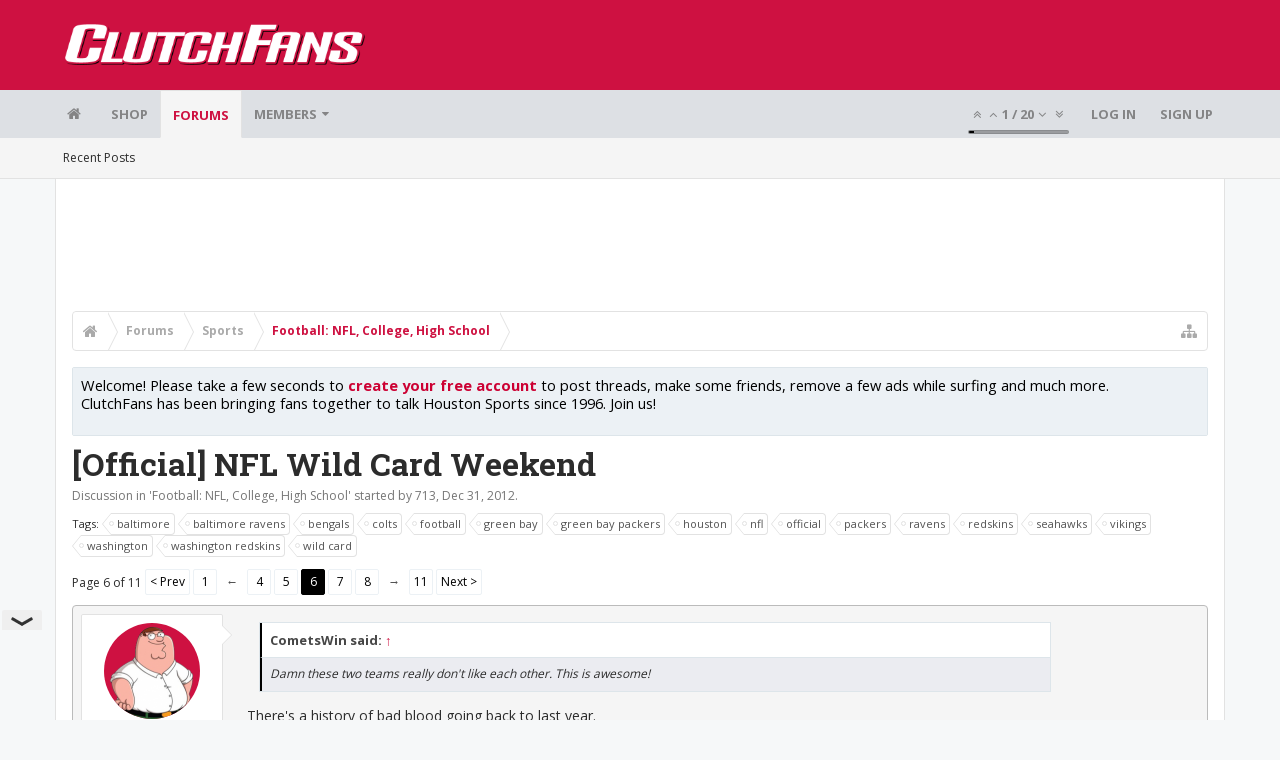

--- FILE ---
content_type: text/html; charset=UTF-8
request_url: https://bbs.clutchfans.net/threads/official-nfl-wild-card-weekend.231459/page-6
body_size: 20780
content:
<!DOCTYPE html>









	









	




	




	





	




	
		
	
	
	
		
	


<html id="XenForo" lang="en-US" dir="LTR" class="Public NoJs uix_javascriptNeedsInit LoggedOut NoSidebar  Responsive pageIsLtr   hasTabLinks  not_hasSearch   is-sidebarOpen hasRightSidebar is-setWidth navStyle_0 pageStyle_1 hasFlexbox" xmlns:fb="http://www.facebook.com/2008/fbml">
<head>


	<meta charset="utf-8" />
	<meta http-equiv="X-UA-Compatible" content="IE=Edge,chrome=1" />
	
		<meta name="viewport" content="width=device-width, initial-scale=1" />
	
	
		<base href="https://bbs.clutchfans.net/" />
		<script>
			var _b = document.getElementsByTagName('base')[0], _bH = "https://bbs.clutchfans.net/";
			if (_b && _b.href != _bH) _b.href = _bH;
		</script>
	

	<title>[Official] NFL Wild Card Weekend | Page 6 | ClutchFans</title>

	<noscript><style>.JsOnly, .jsOnly { display: none !important; }</style></noscript>
	<link rel="stylesheet" href="css.php?css=xenforo,form,public&amp;style=4&amp;dir=LTR&amp;d=1762276119" />

	<link rel="stylesheet" href="css.php?css=bb_code,login_bar,message,message_user_info,moderator_bar,notices,panel_scroller,share_page,thread_view,uix_extendedFooter&amp;style=4&amp;dir=LTR&amp;d=1762276119" />


	<link rel="stylesheet" href="css.php?css=uix,uix_style&amp;style=4&amp;dir=LTR&amp;d=1762276119" />

	<style>
	/*** UIX -- PER USER STYLES ***/

	

	


	

</style>

	<link rel="stylesheet" href="css.php?css=EXTRA&amp;style=4&amp;dir=LTR&amp;d=1762276119" />

	

	<style>
/* Node Styling */

</style>

	

	

	<script>

	(function(i,s,o,g,r,a,m){i['GoogleAnalyticsObject']=r;i[r]=i[r]||function(){
	(i[r].q=i[r].q||[]).push(arguments)},i[r].l=1*new Date();a=s.createElement(o),
	m=s.getElementsByTagName(o)[0];a.async=1;a.src=g;m.parentNode.insertBefore(a,m)
	})(window,document,'script','//www.google-analytics.com/analytics.js','ga');
	
	ga('create', 'UA-260180-2', 'auto');
	ga('send', 'pageview');

</script>

<!-- Google tag (gtag.js) -->
<script async src="https://www.googletagmanager.com/gtag/js?id=G-FQ0YZ50VY9"></script>
<script>
  window.dataLayer = window.dataLayer || [];
  function gtag(){dataLayer.push(arguments);}
  gtag('js', new Date());

  gtag('config', 'G-FQ0YZ50VY9');
</script>
	
	












<link href="styles/uix/uix/css/font-awesome.min.css" rel="stylesheet">
<link href='//fonts.googleapis.com/css?family=Open+Sans:400,700|Roboto+Slab:300,400,700' rel='stylesheet' type='text/css'>


<script src="js/jquery/jquery-1.11.0.min.js"></script>



<script src="js/xenforo/xenforo.js?_v=e780186e"></script>




<!--[if lt IE 9]>
	
		 
        	<script src="//cdnjs.cloudflare.com/ajax/libs/html5shiv/3.7.2/html5shiv.min.js"></script>
	        
	        <script src="//cdnjs.cloudflare.com/ajax/libs/respond.js/1.4.2/respond.js"></script>
	        
	        <script src="//cdnjs.cloudflare.com/ajax/libs/selectivizr/1.0.2/selectivizr-min.js"></script>
	

<![endif]-->



<script>
	uix = {
		elm: {},
		fn:{},
		init: function(){
			if (uix.betaMode) {
				console.group('uix.%cinit()', 'color:#3498DB');
			}
			for(var x=0;x<uix.events.init.length;x++){
				uix.events.init[x]()
		  	}
		  	console.groupEnd('uix.%cinit()','color:#3498DB')
		},
	  	events: {init:[]},
	  	on: function(event, fn){
	  		if(event=='init'){
	  			uix.events.init.push(fn)
	  		}
	  	},

		betaMode				: parseInt('0'),
		jsPathUsed				: 'uix_style',
		jsGlobal				: parseInt('0'),


	  	version					: '1.5.9.1',
	  	jsHeadVersion				: '1.5.9.1',
	  	addonVersion				: '1001272',
	  	jsCacheBust				: '1',
	  	contentTemplate				: 'thread_view',

		javascriptInitHide			: parseInt('1'),
		globalPadding 				: parseInt('16px'),
		sidebarWidth				: parseInt('300px'),
		mainContainerMargin  	        	: '316px',
		maxResponsiveWideWidth   		: parseInt('850px'),
		maxResponsiveMediumWidth 		: parseInt('610px'),
		maxResponsiveNarrowWidth 		: parseInt('480px'),
		sidebarMaxResponsiveWidth		: parseInt('850px'),
		
			responsiveMessageBreakpoint		: parseInt('610px'),
		
		sidebarMaxResponsiveWidthStr		: '850px',

		
			offCanvasRightTriggerWidth	: parseInt('850px'),
		

		
			offCanvasLeftTriggerWidth	: parseInt('850px'),
		

		
			
				offCanvasNavTriggerWidth	: parseInt('850px'),
			
		
		
			
				offCanvasVisitorTriggerWidth	: parseInt('850px'),
			
		

		offcanvasTriggerAnimationDuration	: parseInt('300ms'),




		dropdownMenuAnimationSpeed		: parseInt('0ms'),
		inlineAlertBalloons			: (parseInt('1') && !parseInt('1')) || parseInt('1'),

		jumpToFixedDelayHide			: parseInt('1'),

		stickyNavigationMinWidth 		: parseInt('0'),
		stickyNavigationMinHeight		: parseInt('600'),
		stickyNavigationMaxWidth 		: parseInt('0'),
		stickyNavigationMaxHeight		: parseInt('0'),
		stickyNavigationPortraitMinWidth 	: parseInt('320'),
		stickyNavigationPortraitMinHeight	: parseInt('500'),
		stickyNavigationPortraitMaxWidth 	: parseInt('0'),
		stickyNavigationPortraitMaxHeight	: parseInt('0'),
		stickySidebar 				: 1,
		
			sidebarInnerFloat		: "right",
		
		RTL					: 0,
		stickyItems 				: {},
		stickyGlobalMinimumPosition		: parseInt('200px'),
		stickyGlobalScrollUp			: parseInt('0'),
		stickyDisableIOSThirdParty		: parseInt('1'),
		preventAlwaysSticky			: parseInt('0'),

		searchMinimalSize			: parseInt('610px'),

		searchPosition				: parseInt('1'),

		nodeStyle				: parseInt('0'),
		pageStyle				: parseInt('1'),

		enableBorderCheck			: parseInt('1'),
		enableULManager				: parseInt('1'),

		threadSlidingAvatar			: parseInt('0'),
		threadSlidingExtra			: parseInt('0'),
		threadSlidingHover			: parseInt('0'),
		threadSlidingStaffShow			: parseInt('0'),
		threadSlidingGlobalEnable		: parseInt('1'),

		signatureHidingEnabled			: parseInt('0'),
		signatureHidingEnabledAddon		: parseInt('1'),
		signatureMaxHeight			: parseInt('100px'),
		signatureHoverEnabled			: parseInt('0'),

		enableStickyFooter 			: parseInt('1'),
		stickyFooterBottomOffset 		: parseInt('16px') * 2,

		
			sidebarStickyBottomOffset	: parseInt(0),
		

	  	
			offCanvasSidebar			: 1,

			
				offCanvasSidebarVisitorTabs		: 1,
			

		

		offcanvasLeftStatic			: 1 && parseInt('0') && parseInt('1'),
		offcanvasRightStatic			: 0 && parseInt('0') && parseInt('1'),
		offcanvasLeftStaticBreakpoint		: parseInt('1300px'),
		offcanvasRightStaticBreakpoint		: parseInt('1300px'),

		reinsertWelcomeBlock			: parseInt('0'),

		sidebarCookieExpire			: '',
		canCollapseSidebar			: '',

		cookiePrefix				: 'xf_',
		sidebarLocation 			: parseInt('0'),

		collapsibleSidebar			: parseInt('1'),
		collapsedNodesDefault			: '',
		nodeGridCollapseEnabled			: parseInt('0'),			
		widthToggleUpper			: '100%',
		widthToggleLower			: '1170px',
		
			toggleWidthEnabled		: parseInt('0'),
		
		toggleWidthBreakpoint			: parseInt('1202'),
		collapsibleNodes			: parseInt('1'),
		collapsibleSticky			: parseInt('1'),
		ajaxWidthToggleLink			: 'uix/toggle-width',
		ajaxStickyThreadToggleLink		: 'uix/toggle-sticky-threads',
		ajaxStickyThreadExpandLink		: 'uix/expand-sticky-threads',
		ajaxStickyThreadCollapseLink		: 'uix/collapse-sticky-threads',
		ajaxSidebarToggleLink			: 'uix/toggle-sidebar',

		stickySidebarDelayInit			: parseInt('1'),
		stickySidebarLegacy			: parseInt('0'),
		stickySidebarDisableIOS			: parseInt('1'),

		user					: {
								'themeName'		: 'ClutchFans Original',
								'-themeParents'		: '4,2,0',
								'-themeModified'	: '1762276119',
								'-themeSelectable'	: '1',
								languageName		: 'English (US)',
								stickyEnableUserbar	: (parseInt('') == parseInt('')) ? parseInt('') : true,
								stickyEnableNav		: (parseInt('') == parseInt('')) ? parseInt('') : true,
								stickyEnableSidebar	: (parseInt('') == parseInt('')) ? parseInt('') : true,
								widthToggleState	: (parseInt('0') == parseInt('0')) ? parseInt('0') : parseInt('0'),
								stickyThreadsState	: (parseInt('') == parseInt('')) ? (parseInt('') > 0) : 0,
								
									sidebarState	: 0,
								
								
									collapseUserInfo : 1,
								
								
									signatureHiding : 1,
								
								isAdmin			: parseInt('0"')
							}
	};

	if(uix.stickyNavigationMaxWidth == 0){uix.stickyNavigationMaxWidth = 999999}
	if(uix.stickyNavigationMaxHeight == 0){uix.stickyNavigationMaxHeight = 999999}
	if(uix.stickyNavigationPortraitMaxWidth == 0){uix.stickyNavigationPortraitMaxWidth = 999999}
	if(uix.stickyNavigationPortraitMaxHeight == 0){uix.stickyNavigationPortraitMaxHeight = 999999}

	
		uix.stickyItems['#navigation'] = {normalHeight:parseInt('48'), stickyHeight:parseInt('48')}

		var subElement = null;
		
			//if tablinks are visible
			uix.stickyItems['#navigation'].options = {subElement: '#navigation .tabLinks', subNormalHeight: parseInt('41'), subStickyHeight: parseInt('40'), subStickyHide: 1 == 1 , scrollSticky: uix.stickyGlobalScrollUp }
		

	

	
	$(document).ready(function() {
		if ( $('#userBar').length ) {
			uix.stickyItems['#userBar']= {normalHeight:parseInt('40'), stickyHeight:parseInt('40')}

			uix.stickyItems['#userBar'].options = {scrollSticky: uix.stickyGlobalScrollUp }
		}
	});
	

	$(document).ready(function(){

	//put jquery code here


});

	uix.debug = function() {
		result = "\n\n############============   Begin Copying Here   ============############\n\n";
		result += "Error: the functions file was not found.";
		result += "\n\n############============   End Copying Here   ============############\n\n";

		uix.fixJsVisibility();

		console.log(result);
	}

</script>

<script src="js/audentio/uix_style/functions.min.js?_v=e780186e_1.5.9.1_1"></script>

<script>
	uix.adminJsError = function(errMsg) {
		console.error(errMsg);

		
	}

	uix.fixJsVisibility = function() {
		var userBar = $('.hasJs #userBar');
		var nodeList = $('.hasJs #forums, .hasJs .category_view .nodeList, .hasJs .watch_forums .nodeList');
		var panels = $('.js-uix_panels')
		if (userBar.length) userBar.css('display', 'block');
		if (nodeList.length) nodeList.css('visibility', 'visible');
		if (panels.length) $('.js-uix_panels').removeClass('needsInit');
		$('html').removeClass('uix_javascriptNeedsInit');
	}

	uix.catchJsError = function(err) {
		console.log("\n\n############============   Begin Copying Here   ============############\n\n")
		var errMsg = "Uh Oh!  It looks like there's an error in your page's javascript.  There will likely be significant issues with the use of the forum until this is corrected.  If you are unable to resolve this and believe it is due to a bug in your Audentio Design theme, contact Audentio support and include a copy of the text between the designated areas from your javascript console.  This is the error: \n\n" + err ;
		uix.fixJsVisibility();
		uix.adminJsError(errMsg);
		console.log("\n\n");
		console.log(err);
		console.log("\n\n");
		try {
			uix.debug(true);
		} catch (err) {
			console.log("Unable to include uix.debug();");
		}

		console.log("\n\n############============   End Copying Here   ============############\n\n");
	}

	$(document).ready(function(){
		if (typeof(audentio) === 'undefined' || typeof(uix.jsVersion) === 'undefined') {
			var errMsg = 'Uh Oh!  It looks like the javascript for your theme was not found in /js/audentio/uix_style/.\n\n';
			if (uix.jsGlobal) {
				errMsg += 'Your forum is set to use the same javascript directory for all your themes.  Consider disabling this or modifying the directory.  Options are located under Options > [UI.X] General.\n\n'
			} else {
				errMsg += 'Your theme has set the location of its javascript directory.  You may need to modify the javascript directory location style property located under [UI.X] Global Settings > Javascript Path.\n\n'
			}
			errMsg += 'If your files are in the directory specified, ensure that your file permissions allow them to be read.  There will likely be significant issues with the use of the forum until this is corrected.  If you are unable to resolve this, contact Audentio support.  This error has also been logged to the javascript console.';

			uix.fixJsVisibility();

			uix.adminJsError(errMsg);
		} else if (uix.jsHeadVersion.split('_')[0] != uix.jsVersion.split('_')[0]) {
			var errMsg = 'Uh Oh! It looks like the version of your javascript functions file does not match the version of your page_container_js_head template.  \n\nYour javascript functions file is version "' + uix.jsVersion + '". \nYour page_container_js_head is version "' + uix.jsHeadVersion + '".  \n\nIf your functions file version number is higher, ensure that you have merged all templates (especially page_container_js_head).  If your page_container_js_head version number is higher, ensure that you have correctly uploaded the latest version of the javascript functions file and that you have cleared anything that could cache an old version of the javascript (CDN / Cloudflare / etc.). \n\nThis issue could cause parts of your forum to not display or function correctly.  If this does not resolve the issue contact Audentio support.  This error has also been logged to the javascript console.';
			
			uix.fixJsVisibility();
			
			uix.adminJsError(errMsg);
		}
	});
</script>

<script>
	try {
		uix.dateHelper.phrase = {
			now: 'now',
			second: 's',
			minute: 'm',
			hour: 'h',
			day: 'd',
			week: 'w',
			year: 'y',
			century: 'c',
			ago: '{time} ago',
			future: 'in {time}'
		}


		uix.sticky.stickyMinDist = parseInt('50');

		$(document).ready(function(){
			try {
				
				
					audentio.pagination.enabled = true;
					
						audentio.grid.parentEle = 'navigation';
					
					audentio.pagination.outOfPhrase = '<span id="audentio_postPaginationCurrent" class="uix_postPagination_x"></span> / <span id="audentio_postPaginationTotal" class="uix_postPagination_y"></span>';
					audentio.pagination.enterIndexPhrase = 'Enter Index';
					audentio.pagination.offset = parseInt('0px');
				

				uix.initFunc();
			} catch (err) {
				uix.catchJsError(err);
			}
		});
	} catch (err) {
		uix.catchJsError(err);
	}
</script>



	
	<link rel="apple-touch-icon" href="https://bbs.clutchfans.net/styles/uix/xenforo/logo.og.png" />
	<link rel="alternate" type="application/rss+xml" title="RSS feed for ClutchFans" href="forums/-/index.rss" />
	
	<link rel="prev" href="threads/official-nfl-wild-card-weekend.231459/page-5" /><link rel="next" href="threads/official-nfl-wild-card-weekend.231459/page-7" />
	<link rel="canonical" href="https://bbs.clutchfans.net/threads/official-nfl-wild-card-weekend.231459/page-6" />
	<meta name="description" content="Damn these two teams really don't like each other.  This is awesome!

There's a history of bad blood going back to last year...." />	<meta property="og:site_name" content="ClutchFans" />
	<meta property="og:image" content="https://bbs.clutchfans.net/data/avatars/m/48/48858.jpg?1479612495" />
	<meta property="og:image" content="https://bbs.clutchfans.net/styles/uix/xenforo/logo.og.png" />
	<meta property="og:type" content="article" />
	<meta property="og:url" content="https://bbs.clutchfans.net/threads/official-nfl-wild-card-weekend.231459/" />
	<meta property="og:title" content="[Official] NFL Wild Card Weekend" />
	<meta property="og:description" content="Damn these two teams really don't like each other.  This is awesome!

There's a history of bad blood going back to last year...." />
	
	
	




	
		<meta name="theme-color" content="rgb(206, 17, 65)">
		<meta name="msapplication-TileColor" content="rgb(206, 17, 65)">
	

			
		
		<!-- HEAD -->
		<script async src="https://cdn.fuseplatform.net/publift/tags/2/3911/fuse.js"></script>

	

</head>

<body class="node37 node33 SelectQuotable">


	

	
		

<div id="loginBar">
	<div class="pageContent">
		<span class="helper"></span>
	</div>
	<div class="pageWidth">

		

	</div>
</div>
	

	
		
		<div class="js-uix_panels uix_panels ">
			
				

<aside class="js-sidePanelWrapper sidePanelWrapper  sidePanelWrapper--left">
	<a href="#" class="js-panelMask uix_panelMask"></a>
	
		<div class="sidePanel sidePanel--nav">
			<nav>
<ul class="sidePanel__navTabs">
	
							<!-- home -->
							
								
								<li class="navTab home"><a href="https://bbs.clutchfans.net" class="navLink">Home</a></li>
								
							


								<!-- extra tabs: home -->
								



							<li class="navTab"><a href="https://shop.clutchfans.net" class="navLink">SHOP</a></li>
							

								<!-- forums -->
								
									
										<li class="navTab forums selected">

											<a href="https://bbs.clutchfans.net/" class="navLink">Forums</a>
											<a href="https://bbs.clutchfans.net/" class="SplitCtrl"><i class="uix_icon js-offcanvasIcon uix_icon-expandDropdown"></i></a>
								
											<div class="tabLinks">
									
													<ul class="secondaryContent blockLinksList">
													
														
														
														<li><a href="find-new/posts" rel="nofollow">Recent Posts</a></li>
														
													
													</ul>
									
											</div>
										</li>
								
								

								<!-- extra tabs: middle -->
								


								<!-- members -->
								
									
											<li class="navTab members ">

												<a href="https://bbs.clutchfans.net/members/" class="navLink">Members</a>
												<a href="https://bbs.clutchfans.net/members/" class="SplitCtrl"><i class="uix_icon js-offcanvasIcon uix_icon-expandDropdown"></i></a>
									
												<div class="tabLinks">
									
													<ul class="secondaryContent blockLinksList">
													
														<li><a href="members/">Notable Members</a></li>
														
														<li><a href="online/">Current Visitors</a></li>
														<li><a href="recent-activity/">Recent Activity</a></li>
														<li><a href="find-new/profile-posts">New Profile Posts</a></li>
													
													</ul>
									
											</div>
										</li>
								

								<!-- extra tabs: end -->
								

	

</ul>
</nav>
		</div>
	
</aside>
			
			
				

<aside class="js-sidePanelWrapper sidePanelWrapper  sidePanelWrapper--right">
	<a href="#" class="js-panelMask uix_panelMask"></a>
	
		
			<div class="sidePanel sidePanel--login">
				<form action="login/login" method="post" class="xenForm--uixLoginForm xenForm">

	<dl class="ctrlUnit fullWidth">
		<dt><label for="ctrl_pageLogin_login">Your name or email address:</label></dt>
		<dd><input type="text" name="login" value="" id="ctrl_pageLogin_login" class="textCtrl uix_fixIOSClickInput" tabindex="21" /></dd>
	</dl>

	<dl class="ctrlUnit fullWidth">
		<dt><label for="ctrl_pageLogin_password">Password:</label></dt>
		<dd>
			<input type="password" name="password" class="textCtrl uix_fixIOSClickInput" id="ctrl_pageLogin_password" tabindex="22" />
			<div><a href="lost-password/" class="OverlayTrigger OverlayCloser" tabindex="26">Forgot your password?</a></div>
		</dd>
	</dl>

	

	<dl class="ctrlUnit submitUnit">
		<dd>
			<input type="submit" class="button primary" value="Log in" data-loginPhrase="Log in" data-signupPhrase="Sign up" tabindex="24" />
			<label class="rememberPassword"><input type="checkbox" name="remember" value="1" id="ctrl_pageLogin_remember" tabindex="23" /> Stay logged in</label>
		</dd>
	</dl>

	

	<input type="hidden" name="cookie_check" value="1" />
	<input type="hidden" name="_xfToken" value="" />
	<input type="hidden" name="redirect" value="/threads/official-nfl-wild-card-weekend.231459/page-6" />
	

</form>
			</div>
		
	
</aside>
			

			<div class="mainPanelWrapper">
				<a href="#" class="js-panelMask uix_panelMask"></a>

	

	

<div class="uix_wrapperFix" style="height: 1px; margin-bottom: -1px;"></div>

<div id="uix_wrapper">
<div class="uix_wrapperFix" style="height: 1px; margin-bottom: -1px;"></div>

<div id="headerMover">
	<div id="headerProxy"></div>
<header>
	


<div id="header">
	



	

	
		<div id="logoBlock" class="header__blockItem ">

	

		<div class="pageContent">

		
		<div class="pageWidth">
		

		
		<div id="logo"><a href="https://bbs.clutchfans.net">
			<span></span>
			<img src="styles/uix/uix/logo.png" alt="ClutchFans" />
			
		</a></div>
		

		
			
		

		<span class="helper"></span>
		</div>
	</div>
</div>
	

	



<div id="navigation" class="header__blockItem  stickyTop">
	<div class="sticky_wrapper">
		<div class="uix_navigationWrapper">
		
			<div class="pageContent">
				<nav>
					<div class="navTabs">
						
						<div class="pageWidth">
						

							<ul class="publicTabs navLeft">

							
							<li id="logo_small">
								<a href="https://bbs.clutchfans.net">
								
									<img src="styles/uix/uix/logo_small.png">
								
								</a>
							</li>
							

							





	

	
		
	


	

	
		
	













	<li class="navTab  navTab--panelTrigger navTab--navPanelTrigger PopupClosed">
		<a class="navLink js-leftPanelTrigger" href="#">
			<i class="uix_icon uix_icon-menu"></i><span class="trigger__phrase">Menu</span>
		</a>
	</li>



							<!-- home -->
							
								
								<li class="navTab home PopupClosed"><a href="https://bbs.clutchfans.net" class="navLink"><i class="uix_icon uix_icon-home" title="Home"></i></a></li>
								
							


								<!-- extra tabs: home -->
								



							<li class="navTab"><a href="https://shop.clutchfans.net" class="navLink">SHOP</a></li>
							

								<!-- forums -->
								
									
										<li class="navTab forums selected">
	
											<a href="https://bbs.clutchfans.net/" class="navLink">Forums</a>
											<a href="https://bbs.clutchfans.net/" class="SplitCtrl" rel="Menu"></a>
	
											<div class="tabLinks forumsTabLinks">
												<div class="pageWidth">
													<div class="primaryContent menuHeader">
														<h3>Forums</h3>
														<div class="muted">Quick Links</div>
													</div>
									
													<ul class="secondaryContent blockLinksList">
													
														
														
														<li><a href="find-new/posts" rel="nofollow">Recent Posts</a></li>
														
													
													</ul>
									
													
												</div>
									
											</div>
										</li>
								
								

								<!-- extra tabs: middle -->
								


								<!-- members -->
								
									
										<li class="navTab members Popup PopupControl PopupClosed">
	
											<a href="https://bbs.clutchfans.net/members/" class="navLink">Members</a>
											<a href="https://bbs.clutchfans.net/members/" class="SplitCtrl" rel="Menu"></a>
	
											<div class="Menu JsOnly tabMenu membersTabLinks">
												
													<div class="primaryContent menuHeader">
														<h3>Members</h3>
														<div class="muted">Quick Links</div>
													</div>
									
													<ul class="secondaryContent blockLinksList">
													
														<li><a href="members/">Notable Members</a></li>
														
														<li><a href="online/">Current Visitors</a></li>
														<li><a href="recent-activity/">Recent Activity</a></li>
														<li><a href="find-new/profile-posts">New Profile Posts</a></li>
													
													</ul>
									
													
												
									
											</div>
										</li>
								

								<!-- extra tabs: end -->
								

								<!-- responsive popup -->
								<li class="navTab navigationHiddenTabs navTab--justIcon Popup PopupControl PopupClosed" style="display:none">

									<a rel="Menu" class="navLink NoPopupGadget uix_dropdownDesktopMenu"><i class="uix_icon uix_icon-navOverflow"></i><span class="uix_hide menuIcon">Menu</span></a>

									<div class="Menu JsOnly blockLinksList primaryContent" id="NavigationHiddenMenu"></div>
								</li>

								
								<!-- no selection -->
								
								

								
									
									
								

							</ul>


							


								<ul class="navRight visitorTabs">

								

									
										<li class="navTab audentio_postPagination" id="audentio_postPagination"></li>
									

									

									

									
										

	<li class="navTab login PopupClosed">
		
			<a href="login/" class="navLink uix_dropdownDesktopMenu OverlayTrigger" data-cacheOverlay="false">
				
				<strong class="loginText">Log in</strong>
			</a>
		

		

	</li>

	
	<li class="navTab register PopupClosed">
		<a href="register/" class="navLink">
			
			<strong>Sign up</strong>
		</a>
	</li>
	


									

									

									





	

	
		
	


	

	
		
	











									

								

								</ul>

							

							


						</div>
					</div>

				<span class="helper"></span>

				</nav>
			</div>
		
		</div>
	</div>
</div>



	
</div>

	
	
</header>

<div id="content" class="thread_view">
	
	<div class="pageWidth">
		<div class="pageContent">
	
			<!-- main content area -->

			

			

	<div class="section funbox">
	<div class="funboxWrapper">
	

		
			
				

					
		
					
						

						<!-- <div align=center> -->
						<div align=center style="min-height: 90px;">

							
							<!-- GAM 71161633/CLUTCHFNS_clutchfans/header -->
							<div data-fuse="header" style="min-height:100px;"></div>
							
				
							<script type='text/javascript'>
								// alert(window.innerWidth);
								if (window.innerWidth >= 1500) {
									document.write('<div style="float:left;position:absolute;z-index:100;left:1%;"><!-- GAM 71161633/CLUTCHFNS_clutchfans/vrec_lhs --><div data-fuse="vrec_lhs"></div></div>');
									document.write('<div style="float:right;position:absolute;z-index:100;right:1%;"><!-- GAM 71161633/CLUTCHFNS_clutchfans/vrec_rhs --><div data-fuse="vrec_rhs"></div></div>');
								}
							</script>
	
						</div>
						

						
					
					
			
		

	
	</div>
	</div>


			
			
			<div class="breadBoxTop  ">
				
				

<nav>

	

	
		
			
				
			
		
			
				
			
		
	

	<fieldset class="breadcrumb">
		<a href="misc/quick-navigation-menu?selected=node-37" class="OverlayTrigger jumpMenuTrigger" data-cacheOverlay="true" title="Open quick navigation"><i class="uix_icon uix_icon-sitemap"></i><!--Jump to...--></a>

		<div class="boardTitle"><strong>ClutchFans</strong></div>

		<span class="crumbs">
			
				<span class="crust homeCrumb" itemscope="itemscope" itemtype="http://data-vocabulary.org/Breadcrumb">
					<a href="https://bbs.clutchfans.net" class="crumb" rel="up" itemprop="url"><span itemprop="title"><i class="uix_icon uix_icon-home" title="Home"></i></span></a>
					<span class="arrow"><span></span></span>
				</span>
			

			
				<span class="crust selectedTabCrumb" itemscope="itemscope" itemtype="http://data-vocabulary.org/Breadcrumb">
					<a href="https://bbs.clutchfans.net/" class="crumb" rel="up" itemprop="url"><span itemprop="title">Forums</span></a>
					<span class="arrow"><span>&gt;</span></span>
				</span>
			

			
				
					<span class="crust" itemscope="itemscope" itemtype="http://data-vocabulary.org/Breadcrumb">
						<a href="https://bbs.clutchfans.net/#sports.33" class="crumb" rel="up" itemprop="url"><span itemprop="title">Sports</span></a>
						<span class="arrow"><span>&gt;</span></span>
					</span>
				
					<span class="crust" itemscope="itemscope" itemtype="http://data-vocabulary.org/Breadcrumb">
						<a href="https://bbs.clutchfans.net/forums/football-nfl-college-high-school.37/" class="crumb" rel="up" itemprop="url"><span itemprop="title">Football: NFL, College, High School</span></a>
						<span class="arrow"><span>&gt;</span></span>
					</span>
				
			
		</span>
	</fieldset>
</nav>
				
			</div>
			
			

			

			

			

			


	
	
	
	
	

	


	

			
				<div class="mainContainer_noSidebar">
			
					<div class="mainContent">
						<!--[if lt IE 8]>
							<p class="importantMessage">You are using an out of date browser. It  may not display this or other websites correctly.<br />You should upgrade or use an <a href="https://www.google.com/chrome/browser/" target="_blank">alternative browser</a>.</p>
						<![endif]-->

						
						
						





<div class="PanelScroller Notices" data-vertical="0" data-speed="400" data-interval="4000">
	<div class="scrollContainer">
		<div class="PanelContainer">
			<ol class="Panels">
				
					<li class="panel Notice DismissParent notice_4 " data-notice="4">
	
	<div class="baseHtml noticeContent"><P>Welcome! Please take a few seconds to <a href="index.php?login/">create your free account</a> to post threads, make some friends, remove a few ads while surfing and much more. ClutchFans has been bringing fans together to talk Houston Sports since 1996.  Join us!</P></div>
	
	
</li>
				
			</ol>
		</div>
	</div>
	
	
</div>





						
						

						

						
						
							
								<!-- h1 title, description -->
								<div class="titleBar">
									
									<h1>[Official] NFL Wild Card Weekend</h1>

									<p id="pageDescription" class="muted ">
	Discussion in '<a href="forums/football-nfl-college-high-school.37/">Football: NFL, College, High School</a>' started by <a href="members/713.48858/" class="username" dir="auto">713</a>, <a href="threads/official-nfl-wild-card-weekend.231459/"><span class="DateTime" title="Dec 31, 2012 at 8:13 AM">Dec 31, 2012</span></a>.
</p>
								</div>
							
						
						

						

						<!-- main template -->
						


















	<div class="tagBlock TagContainer">
	Tags:
	
		<ul class="tagList">
		
			<li><a href="tags/baltimore/" class="tag"><span class="arrow"></span>baltimore</a></li>
		
			<li><a href="tags/baltimore-ravens/" class="tag"><span class="arrow"></span>baltimore ravens</a></li>
		
			<li><a href="tags/bengals/" class="tag"><span class="arrow"></span>bengals</a></li>
		
			<li><a href="tags/colts/" class="tag"><span class="arrow"></span>colts</a></li>
		
			<li><a href="tags/football/" class="tag"><span class="arrow"></span>football</a></li>
		
			<li><a href="tags/green-bay/" class="tag"><span class="arrow"></span>green bay</a></li>
		
			<li><a href="tags/green-bay-packers/" class="tag"><span class="arrow"></span>green bay packers</a></li>
		
			<li><a href="tags/houston/" class="tag"><span class="arrow"></span>houston</a></li>
		
			<li><a href="tags/nfl/" class="tag"><span class="arrow"></span>nfl</a></li>
		
			<li><a href="tags/official/" class="tag"><span class="arrow"></span>official</a></li>
		
			<li><a href="tags/packers/" class="tag"><span class="arrow"></span>packers</a></li>
		
			<li><a href="tags/ravens/" class="tag"><span class="arrow"></span>ravens</a></li>
		
			<li><a href="tags/redskins/" class="tag"><span class="arrow"></span>redskins</a></li>
		
			<li><a href="tags/seahawks/" class="tag"><span class="arrow"></span>seahawks</a></li>
		
			<li><a href="tags/vikings/" class="tag"><span class="arrow"></span>vikings</a></li>
		
			<li><a href="tags/washington/" class="tag"><span class="arrow"></span>washington</a></li>
		
			<li><a href="tags/washington-redskins/" class="tag"><span class="arrow"></span>washington redskins</a></li>
		
			<li><a href="tags/wild-card/" class="tag"><span class="arrow"></span>wild card</a></li>
		
		</ul>
	
	
</div>










	




<div class="pageNavLinkGroup">
	<div class="linkGroup SelectionCountContainer">
		
		
	</div>

	


<div class="PageNav"
	data-page="6"
	data-range="2"
	data-start="4"
	data-end="8"
	data-last="11"
	data-sentinel="{{sentinel}}"
	data-baseurl="threads/official-nfl-wild-card-weekend.231459/page-{{sentinel}}">
	
	<span class="pageNavHeader">Page 6 of 11</span>
	
	<nav>
		
			<a href="threads/official-nfl-wild-card-weekend.231459/page-5" class="text">&lt; Prev</a>
			
		
		
		<a href="threads/official-nfl-wild-card-weekend.231459/" class="" rel="start">1</a>
		
		
			<a class="PageNavPrev ">&larr;</a> <span class="scrollable"><span class="items">
		
		
		
			<a href="threads/official-nfl-wild-card-weekend.231459/page-4" class="">4</a>
		
			<a href="threads/official-nfl-wild-card-weekend.231459/page-5" class="">5</a>
		
			<a href="threads/official-nfl-wild-card-weekend.231459/page-6" class="currentPage ">6</a>
		
			<a href="threads/official-nfl-wild-card-weekend.231459/page-7" class="">7</a>
		
			<a href="threads/official-nfl-wild-card-weekend.231459/page-8" class="">8</a>
		
		
		
			</span></span> <a class="PageNavNext ">&rarr;</a>
		
		
		<a href="threads/official-nfl-wild-card-weekend.231459/page-11" class="">11</a>
		
		
			<a href="threads/official-nfl-wild-card-weekend.231459/page-7" class="text">Next &gt;</a>
			
		
	</nav>	
	
	
</div>

</div>





<form action="inline-mod/post/switch" method="post"
	class="InlineModForm section"
	data-cookieName="posts"
	data-controls="#InlineModControls"
	data-imodOptions="#ModerationSelect option">

	<ol class="messageList" id="messageList">
		
			
				


<li id="post-7505621" class="sectionMain message     " data-author="Kim">

	<div class="uix_message ">

		

	

	














<div class="messageUserInfo" itemscope="itemscope" itemtype="http://data-vocabulary.org/Person">

<div class="messageUserBlock  is-expanded ">

	
		<div class="avatarHolder is-expanded">
			<div class="uix_avatarHolderInner">
			<span class="helper"></span>
			<a href="members/kim.186/" class="avatar Av186m" data-avatarhtml="true"><img src="data/avatars/m/0/186.jpg?1474564729" width="96" height="96" alt="Kim" /></a>

			
			<!-- slot: message_user_info_avatar -->
			</div>
		</div>
	

	
		<h3 class="userText">
			<div class="uix_userTextInner">

				

				<a href="members/kim.186/" class="username" dir="auto" itemprop="name">Kim</a>
				<em class="userTitle" itemprop="title">Member</em>
			</div>
			

			<!-- slot: message_user_info_text -->
		</h3>
	
	
		<div class="extraUserInfo is-expanded">
			
			
				
					<dl class="pairsJustified">
						<dt>Joined:</dt>
						<dd>Feb 17, 1999</dd>
					</dl>
				

				
					<dl class="pairsJustified">
						<dt>Messages:</dt>
						<dd><a href="search/member?user_id=186" class="concealed" rel="nofollow">9,358</a></dd>
					</dl>
				

				
					<dl class="pairsJustified">
						<dt>Likes Received:</dt>
						<dd>4,283</dd>
					</dl>
				

				

				

				

				

				

			
			
			
		</div>
	



	<span class="arrow"><span></span></span>
</div>
</div>

		<div class="messageInfo primaryContent">
			

			
			<div class="messageContent">
				<article>
					<blockquote class="messageText SelectQuoteContainer ugc baseHtml">
						
						
						<div class="bbCodeBlock bbCodeQuote" data-author="CometsWin">
	<aside>
		
			<div class="attribution type">CometsWin said:
				
					<a href="goto/post?id=7505548#post-7505548" class="AttributionLink">&uarr;</a>
				
			</div>
		
		<blockquote class="quoteContainer"><div class="quote">Damn these two teams really don&#039;t like each other.  This is awesome!</div><div class="quoteExpand">Click to expand...</div></blockquote>
	</aside>
</div>There&#039;s a history of bad blood going back to last year.<br />
<a href="http://profootballtalk.nbcsports.com/2013/01/04/coin-toss-skirmish-still-on-minds-of-redskins-seahawks/" target="_blank" class="externalLink" rel="nofollow">http://profootballtalk.nbcsports.co...skirmish-still-on-minds-of-redskins-seahawks/</a>
						<div class="messageTextEndMarker">&nbsp;</div>
					</blockquote>
				</article>

				
			</div>
			

			

			<div class="messageDetails">

				

		

		<a href="threads/official-nfl-wild-card-weekend.231459/page-6#post-7505621" title="Permalink" class="item muted postNumber hashPermalink OverlayTrigger" data-href="posts/7505621/permalink">#101</a>

		<span class="item muted">
			<span class="authorEnd"><a href="members/kim.186/" class="username author" dir="auto">Kim</a>,</span>
			<a href="threads/official-nfl-wild-card-weekend.231459/page-6#post-7505621" title="Permalink" class="datePermalink">
			
				<span class="DateTime" title="Jan 6, 2013 at 5:25 PM">Jan 6, 2013</span>
			
			</a>
		</span>

	

				

			</div>
			


			

		 

	

			<div id="likes-post-7505621"></div>
		</div>

	</div> 

	
	
</li>


	<div class="funbox">
	<div class="funboxWrapper">
	

		
			
				

				


	 
 		
		<!-- GAM 71161633/CLUTCHFNS_clutchfans/incontent_1 -->
		<div data-fuse="incontent_1" style="min-height:250px;"></div>

	
	
	
 	
	
 	
	
	




			
		

	
	</div>
	</div>



			
		
			
				


<li id="post-7505626" class="sectionMain message     " data-author="t_mac1">

	<div class="uix_message ">

		

	

	














<div class="messageUserInfo" itemscope="itemscope" itemtype="http://data-vocabulary.org/Person">

<div class="messageUserBlock  is-expanded ">

	
		<div class="avatarHolder is-expanded">
			<div class="uix_avatarHolderInner">
			<span class="helper"></span>
			<a href="members/t_mac1.29872/" class="avatar Av29872m" data-avatarhtml="true"><img src="styles/uix/xenforo/avatars/avatar_m.png" width="96" height="96" alt="t_mac1" /></a>

			
			<!-- slot: message_user_info_avatar -->
			</div>
		</div>
	

	
		<h3 class="userText">
			<div class="uix_userTextInner">

				

				<a href="members/t_mac1.29872/" class="username" dir="auto" itemprop="name">t_mac1</a>
				<em class="userTitle" itemprop="title">Member</em>
			</div>
			

			<!-- slot: message_user_info_text -->
		</h3>
	
	
		<div class="extraUserInfo is-expanded">
			
			
				
					<dl class="pairsJustified">
						<dt>Joined:</dt>
						<dd>Jan 10, 2008</dd>
					</dl>
				

				
					<dl class="pairsJustified">
						<dt>Messages:</dt>
						<dd><a href="search/member?user_id=29872" class="concealed" rel="nofollow">26,614</a></dd>
					</dl>
				

				
					<dl class="pairsJustified">
						<dt>Likes Received:</dt>
						<dd>211</dd>
					</dl>
				

				

				

				

				

				

			
			
			
		</div>
	



	<span class="arrow"><span></span></span>
</div>
</div>

		<div class="messageInfo primaryContent">
			

			
			<div class="messageContent">
				<article>
					<blockquote class="messageText SelectQuoteContainer ugc baseHtml">
						
						
						<div class="bbCodeBlock bbCodeQuote" data-author="Kojirou">
	<aside>
		
			<div class="attribution type">Kojirou said:
				
					<a href="goto/post?id=7505619#post-7505619" class="AttributionLink">&uarr;</a>
				
			</div>
		
		<blockquote class="quoteContainer"><div class="quote">Yeah.  It was against freaking Cleveland.</div><div class="quoteExpand">Click to expand...</div></blockquote>
	</aside>
</div>They were above .500 at home prior to that game. They beat Cincy and Pittsburgh at home.
						<div class="messageTextEndMarker">&nbsp;</div>
					</blockquote>
				</article>

				
			</div>
			

			

			<div class="messageDetails">

				

		

		<a href="threads/official-nfl-wild-card-weekend.231459/page-6#post-7505626" title="Permalink" class="item muted postNumber hashPermalink OverlayTrigger" data-href="posts/7505626/permalink">#102</a>

		<span class="item muted">
			<span class="authorEnd"><a href="members/t_mac1.29872/" class="username author" dir="auto">t_mac1</a>,</span>
			<a href="threads/official-nfl-wild-card-weekend.231459/page-6#post-7505626" title="Permalink" class="datePermalink">
			
				<span class="DateTime" title="Jan 6, 2013 at 5:26 PM">Jan 6, 2013</span>
			
			</a>
		</span>

	

				

			</div>
			


			

		 

	

			<div id="likes-post-7505626"></div>
		</div>

	</div> 

	
	
</li>


			
		
			
				


<li id="post-7505629" class="sectionMain message     " data-author="CometsWin">

	<div class="uix_message ">

		

	

	














<div class="messageUserInfo" itemscope="itemscope" itemtype="http://data-vocabulary.org/Person">

<div class="messageUserBlock  is-expanded ">

	
		<div class="avatarHolder is-expanded">
			<div class="uix_avatarHolderInner">
			<span class="helper"></span>
			<a href="members/cometswin.1451/" class="avatar Av1451m" data-avatarhtml="true"><img src="data/avatars/m/1/1451.jpg?1600465534" width="96" height="96" alt="CometsWin" /></a>

			
			<!-- slot: message_user_info_avatar -->
			</div>
		</div>
	

	
		<h3 class="userText">
			<div class="uix_userTextInner">

				

				<a href="members/cometswin.1451/" class="username" dir="auto" itemprop="name">CometsWin</a>
				<em class="userTitle" itemprop="title">Breaker Breaker One Nine</em>
			</div>
			

			<!-- slot: message_user_info_text -->
		</h3>
	
	
		<div class="extraUserInfo is-expanded">
			
			
				
					<dl class="pairsJustified">
						<dt>Joined:</dt>
						<dd>May 15, 2000</dd>
					</dl>
				

				
					<dl class="pairsJustified">
						<dt>Messages:</dt>
						<dd><a href="search/member?user_id=1451" class="concealed" rel="nofollow">28,028</a></dd>
					</dl>
				

				
					<dl class="pairsJustified">
						<dt>Likes Received:</dt>
						<dd>13,051</dd>
					</dl>
				

				

				

				

				

				

			
			
			
		</div>
	



	<span class="arrow"><span></span></span>
</div>
</div>

		<div class="messageInfo primaryContent">
			

			
			<div class="messageContent">
				<article>
					<blockquote class="messageText SelectQuoteContainer ugc baseHtml">
						
						
						I don&#039;t follow Seattle much but they must have the biggest cornerbacks I&#039;ve ever seen. Damn.
						<div class="messageTextEndMarker">&nbsp;</div>
					</blockquote>
				</article>

				
			</div>
			

			

			<div class="messageDetails">

				

		

		<a href="threads/official-nfl-wild-card-weekend.231459/page-6#post-7505629" title="Permalink" class="item muted postNumber hashPermalink OverlayTrigger" data-href="posts/7505629/permalink">#103</a>

		<span class="item muted">
			<span class="authorEnd"><a href="members/cometswin.1451/" class="username author" dir="auto">CometsWin</a>,</span>
			<a href="threads/official-nfl-wild-card-weekend.231459/page-6#post-7505629" title="Permalink" class="datePermalink">
			
				<span class="DateTime" title="Jan 6, 2013 at 5:27 PM">Jan 6, 2013</span>
			
			</a>
		</span>

	

				

			</div>
			


			

		 

	

			<div id="likes-post-7505629"></div>
		</div>

	</div> 

	
	
</li>


			
		
			
				


<li id="post-7505634" class="sectionMain message     " data-author="CometsWin">

	<div class="uix_message ">

		

	

	














<div class="messageUserInfo" itemscope="itemscope" itemtype="http://data-vocabulary.org/Person">

<div class="messageUserBlock  is-expanded ">

	
		<div class="avatarHolder is-expanded">
			<div class="uix_avatarHolderInner">
			<span class="helper"></span>
			<a href="members/cometswin.1451/" class="avatar Av1451m" data-avatarhtml="true"><img src="data/avatars/m/1/1451.jpg?1600465534" width="96" height="96" alt="CometsWin" /></a>

			
			<!-- slot: message_user_info_avatar -->
			</div>
		</div>
	

	
		<h3 class="userText">
			<div class="uix_userTextInner">

				

				<a href="members/cometswin.1451/" class="username" dir="auto" itemprop="name">CometsWin</a>
				<em class="userTitle" itemprop="title">Breaker Breaker One Nine</em>
			</div>
			

			<!-- slot: message_user_info_text -->
		</h3>
	
	
		<div class="extraUserInfo is-expanded">
			
			
				
					<dl class="pairsJustified">
						<dt>Joined:</dt>
						<dd>May 15, 2000</dd>
					</dl>
				

				
					<dl class="pairsJustified">
						<dt>Messages:</dt>
						<dd><a href="search/member?user_id=1451" class="concealed" rel="nofollow">28,028</a></dd>
					</dl>
				

				
					<dl class="pairsJustified">
						<dt>Likes Received:</dt>
						<dd>13,051</dd>
					</dl>
				

				

				

				

				

				

			
			
			
		</div>
	



	<span class="arrow"><span></span></span>
</div>
</div>

		<div class="messageInfo primaryContent">
			

			
			<div class="messageContent">
				<article>
					<blockquote class="messageText SelectQuoteContainer ugc baseHtml">
						
						
						<div class="bbCodeBlock bbCodeQuote" data-author="Kim">
	<aside>
		
			<div class="attribution type">Kim said:
				
					<a href="goto/post?id=7505621#post-7505621" class="AttributionLink">&uarr;</a>
				
			</div>
		
		<blockquote class="quoteContainer"><div class="quote">There&#039;s a history of bad blood going back to last year.<br />
<a href="http://profootballtalk.nbcsports.com/2013/01/04/coin-toss-skirmish-still-on-minds-of-redskins-seahawks/" target="_blank" class="externalLink" rel="nofollow">http://profootballtalk.nbcsports.co...skirmish-still-on-minds-of-redskins-seahawks/</a></div><div class="quoteExpand">Click to expand...</div></blockquote>
	</aside>
</div>They&#039;ve been fighting all game long!
						<div class="messageTextEndMarker">&nbsp;</div>
					</blockquote>
				</article>

				
			</div>
			

			

			<div class="messageDetails">

				

		

		<a href="threads/official-nfl-wild-card-weekend.231459/page-6#post-7505634" title="Permalink" class="item muted postNumber hashPermalink OverlayTrigger" data-href="posts/7505634/permalink">#104</a>

		<span class="item muted">
			<span class="authorEnd"><a href="members/cometswin.1451/" class="username author" dir="auto">CometsWin</a>,</span>
			<a href="threads/official-nfl-wild-card-weekend.231459/page-6#post-7505634" title="Permalink" class="datePermalink">
			
				<span class="DateTime" title="Jan 6, 2013 at 5:28 PM">Jan 6, 2013</span>
			
			</a>
		</span>

	

				

			</div>
			


			

		 

	

			<div id="likes-post-7505634"></div>
		</div>

	</div> 

	
	
</li>


			
		
			
				


<li id="post-7505637" class="sectionMain message     " data-author="SkyrimOwnsAll">

	<div class="uix_message ">

		

	

	














<div class="messageUserInfo" itemscope="itemscope" itemtype="http://data-vocabulary.org/Person">

<div class="messageUserBlock  is-expanded ">

	
		<div class="avatarHolder is-expanded">
			<div class="uix_avatarHolderInner">
			<span class="helper"></span>
			<a href="members/skyrimownsall.51815/" class="avatar Av51815m" data-avatarhtml="true"><img src="styles/uix/xenforo/avatars/avatar_m.png" width="96" height="96" alt="SkyrimOwnsAll" /></a>

			
			<!-- slot: message_user_info_avatar -->
			</div>
		</div>
	

	
		<h3 class="userText">
			<div class="uix_userTextInner">

				

				<a href="members/skyrimownsall.51815/" class="username" dir="auto" itemprop="name">SkyrimOwnsAll</a>
				<em class="userTitle" itemprop="title">Member</em>
			</div>
			

			<!-- slot: message_user_info_text -->
		</h3>
	
	
		<div class="extraUserInfo is-expanded">
			
			
				
					<dl class="pairsJustified">
						<dt>Joined:</dt>
						<dd>Jul 21, 2012</dd>
					</dl>
				

				
					<dl class="pairsJustified">
						<dt>Messages:</dt>
						<dd><a href="search/member?user_id=51815" class="concealed" rel="nofollow">3,395</a></dd>
					</dl>
				

				
					<dl class="pairsJustified">
						<dt>Likes Received:</dt>
						<dd>42</dd>
					</dl>
				

				

				

				

				

				

			
			
			
		</div>
	



	<span class="arrow"><span></span></span>
</div>
</div>

		<div class="messageInfo primaryContent">
			

			
			<div class="messageContent">
				<article>
					<blockquote class="messageText SelectQuoteContainer ugc baseHtml">
						
						
						<div class="bbCodeBlock bbCodeQuote" data-author="t_mac1">
	<aside>
		
			<div class="attribution type">t_mac1 said:
				
					<a href="goto/post?id=7505617#post-7505617" class="AttributionLink">&uarr;</a>
				
			</div>
		
		<blockquote class="quoteContainer"><div class="quote">Although not disagreeing with your premise that the Redskins most likely won&#039;t be in the playoffs without RG3, you are aware the Redskins did win a huge game WITHOUT RG3 on the road right?</div><div class="quoteExpand">Click to expand...</div></blockquote>
	</aside>
</div><br />
lol Kirk Cousins, i wish people would shut up about that guy. I knew this type of qb controversy was waiting to happen when they drafted him, especially when factoring in race.<br />
<br />
part of me wishes that rg3 rested, and teams got more film on Cousins and exposed him
						<div class="messageTextEndMarker">&nbsp;</div>
					</blockquote>
				</article>

				
			</div>
			

			

			<div class="messageDetails">

				

		

		<a href="threads/official-nfl-wild-card-weekend.231459/page-6#post-7505637" title="Permalink" class="item muted postNumber hashPermalink OverlayTrigger" data-href="posts/7505637/permalink">#105</a>

		<span class="item muted">
			<span class="authorEnd"><a href="members/skyrimownsall.51815/" class="username author" dir="auto">SkyrimOwnsAll</a>,</span>
			<a href="threads/official-nfl-wild-card-weekend.231459/page-6#post-7505637" title="Permalink" class="datePermalink">
			
				<span class="DateTime" title="Jan 6, 2013 at 5:29 PM">Jan 6, 2013</span>
			
			</a>
		</span>

	

				

			</div>
			


			

		 

	

			<div id="likes-post-7505637"></div>
		</div>

	</div> 

	
	
</li>


			
		
			
				


<li id="post-7505639" class="sectionMain message     " data-author="t_mac1">

	<div class="uix_message ">

		

	

	














<div class="messageUserInfo" itemscope="itemscope" itemtype="http://data-vocabulary.org/Person">

<div class="messageUserBlock  is-expanded ">

	
		<div class="avatarHolder is-expanded">
			<div class="uix_avatarHolderInner">
			<span class="helper"></span>
			<a href="members/t_mac1.29872/" class="avatar Av29872m" data-avatarhtml="true"><img src="styles/uix/xenforo/avatars/avatar_m.png" width="96" height="96" alt="t_mac1" /></a>

			
			<!-- slot: message_user_info_avatar -->
			</div>
		</div>
	

	
		<h3 class="userText">
			<div class="uix_userTextInner">

				

				<a href="members/t_mac1.29872/" class="username" dir="auto" itemprop="name">t_mac1</a>
				<em class="userTitle" itemprop="title">Member</em>
			</div>
			

			<!-- slot: message_user_info_text -->
		</h3>
	
	
		<div class="extraUserInfo is-expanded">
			
			
				
					<dl class="pairsJustified">
						<dt>Joined:</dt>
						<dd>Jan 10, 2008</dd>
					</dl>
				

				
					<dl class="pairsJustified">
						<dt>Messages:</dt>
						<dd><a href="search/member?user_id=29872" class="concealed" rel="nofollow">26,614</a></dd>
					</dl>
				

				
					<dl class="pairsJustified">
						<dt>Likes Received:</dt>
						<dd>211</dd>
					</dl>
				

				

				

				

				

				

			
			
			
		</div>
	



	<span class="arrow"><span></span></span>
</div>
</div>

		<div class="messageInfo primaryContent">
			

			
			<div class="messageContent">
				<article>
					<blockquote class="messageText SelectQuoteContainer ugc baseHtml">
						
						
						<div class="bbCodeBlock bbCodeQuote" data-author="SkyrimOwnsAll">
	<aside>
		
			<div class="attribution type">SkyrimOwnsAll said:
				
					<a href="goto/post?id=7505637#post-7505637" class="AttributionLink">&uarr;</a>
				
			</div>
		
		<blockquote class="quoteContainer"><div class="quote">lol Kirk Cousins, i wish people would shut up about that guy. I knew this type of qb controversy was waiting to happen when they drafted him, especially when factoring in race.<br />
<br />
part of me wishes that rg3 rested, and teams got more film on Cousins and exposed him</div><div class="quoteExpand">Click to expand...</div></blockquote>
	</aside>
</div>Not going to hi-jack the thread so I&#039;m going to stop after this. The point isn&#039;t Kirk Cousins, the point is they won a MUST-WIN game without their supposed &quot;revolutionary&quot; player on the road v. an above average team at home. An improving defense + a dominant running game (best in the L) go a long way.
						<div class="messageTextEndMarker">&nbsp;</div>
					</blockquote>
				</article>

				
			</div>
			

			

			<div class="messageDetails">

				

		

		<a href="threads/official-nfl-wild-card-weekend.231459/page-6#post-7505639" title="Permalink" class="item muted postNumber hashPermalink OverlayTrigger" data-href="posts/7505639/permalink">#106</a>

		<span class="item muted">
			<span class="authorEnd"><a href="members/t_mac1.29872/" class="username author" dir="auto">t_mac1</a>,</span>
			<a href="threads/official-nfl-wild-card-weekend.231459/page-6#post-7505639" title="Permalink" class="datePermalink">
			
				<span class="DateTime" title="Jan 6, 2013 at 5:31 PM">Jan 6, 2013</span>
			
			</a>
		</span>

	

				

			</div>
			


			

		 

	

			<div id="likes-post-7505639"></div>
		</div>

	</div> 

	
	
</li>


			
		
			
				


<li id="post-7505650" class="sectionMain message     " data-author="A_3PO">

	<div class="uix_message ">

		

	

	














<div class="messageUserInfo" itemscope="itemscope" itemtype="http://data-vocabulary.org/Person">

<div class="messageUserBlock  is-expanded ">

	
		<div class="avatarHolder is-expanded">
			<div class="uix_avatarHolderInner">
			<span class="helper"></span>
			<a href="members/a_3po.17945/" class="avatar Av17945m" data-avatarhtml="true"><img src="data/avatars/m/17/17945.jpg?1513236044" width="96" height="96" alt="A_3PO" /></a>

			
			<!-- slot: message_user_info_avatar -->
			</div>
		</div>
	

	
		<h3 class="userText">
			<div class="uix_userTextInner">

				

				<a href="members/a_3po.17945/" class="username" dir="auto" itemprop="name">A_3PO</a>
				<em class="userTitle" itemprop="title">Member</em>
			</div>
			

			<!-- slot: message_user_info_text -->
		</h3>
	
	
		<div class="extraUserInfo is-expanded">
			
			
				
					<dl class="pairsJustified">
						<dt>Joined:</dt>
						<dd>Apr 29, 2006</dd>
					</dl>
				

				
					<dl class="pairsJustified">
						<dt>Messages:</dt>
						<dd><a href="search/member?user_id=17945" class="concealed" rel="nofollow">48,995</a></dd>
					</dl>
				

				
					<dl class="pairsJustified">
						<dt>Likes Received:</dt>
						<dd>15,688</dd>
					</dl>
				

				

				

				

				

				

			
			
			
		</div>
	



	<span class="arrow"><span></span></span>
</div>
</div>

		<div class="messageInfo primaryContent">
			

			
			<div class="messageContent">
				<article>
					<blockquote class="messageText SelectQuoteContainer ugc baseHtml">
						
						
						<div class="bbCodeBlock bbCodeQuote" data-author="t_mac1">
	<aside>
		
			<div class="attribution type">t_mac1 said:
				
					<a href="goto/post?id=7505639#post-7505639" class="AttributionLink">&uarr;</a>
				
			</div>
		
		<blockquote class="quoteContainer"><div class="quote">Not going to hi-jack the thread so I&#039;m going to stop after this. The point isn&#039;t Kirk Cousins, the point is they won a MUST-WIN game without their supposed &quot;revolutionary&quot; player on the road v. an above average team at home. An improving defense + a dominant running game (best in the L) go a long way.</div><div class="quoteExpand">Click to expand...</div></blockquote>
	</aside>
</div>You are reaching. We all know you like Andrew Luck over RG3. Just give it up. Everything you post props up Luck and cast doubts on RG3. It&#039;s tiresome. Lay it to rest please.
						<div class="messageTextEndMarker">&nbsp;</div>
					</blockquote>
				</article>

				
			</div>
			

			

			<div class="messageDetails">

				

		

		<a href="threads/official-nfl-wild-card-weekend.231459/page-6#post-7505650" title="Permalink" class="item muted postNumber hashPermalink OverlayTrigger" data-href="posts/7505650/permalink">#107</a>

		<span class="item muted">
			<span class="authorEnd"><a href="members/a_3po.17945/" class="username author" dir="auto">A_3PO</a>,</span>
			<a href="threads/official-nfl-wild-card-weekend.231459/page-6#post-7505650" title="Permalink" class="datePermalink">
			
				<span class="DateTime" title="Jan 6, 2013 at 5:35 PM">Jan 6, 2013</span>
			
			</a>
		</span>

	

				

			</div>
			


			

		 

	

			<div id="likes-post-7505650"></div>
		</div>

	</div> 

	
	
</li>


	<div class="funbox">
	<div class="funboxWrapper">
	

		
			
				

				


	
	
	

		<!-- GAM 71161633/CLUTCHFNS_clutchfans/incontent_2 -->
		<div data-fuse="incontent_2" style="min-height:250px;"></div>

 	
 	
	
 	
	
	




			
		

	
	</div>
	</div>



			
		
			
				


<li id="post-7505655" class="sectionMain message     " data-author="CometsWin">

	<div class="uix_message ">

		

	

	














<div class="messageUserInfo" itemscope="itemscope" itemtype="http://data-vocabulary.org/Person">

<div class="messageUserBlock  is-expanded ">

	
		<div class="avatarHolder is-expanded">
			<div class="uix_avatarHolderInner">
			<span class="helper"></span>
			<a href="members/cometswin.1451/" class="avatar Av1451m" data-avatarhtml="true"><img src="data/avatars/m/1/1451.jpg?1600465534" width="96" height="96" alt="CometsWin" /></a>

			
			<!-- slot: message_user_info_avatar -->
			</div>
		</div>
	

	
		<h3 class="userText">
			<div class="uix_userTextInner">

				

				<a href="members/cometswin.1451/" class="username" dir="auto" itemprop="name">CometsWin</a>
				<em class="userTitle" itemprop="title">Breaker Breaker One Nine</em>
			</div>
			

			<!-- slot: message_user_info_text -->
		</h3>
	
	
		<div class="extraUserInfo is-expanded">
			
			
				
					<dl class="pairsJustified">
						<dt>Joined:</dt>
						<dd>May 15, 2000</dd>
					</dl>
				

				
					<dl class="pairsJustified">
						<dt>Messages:</dt>
						<dd><a href="search/member?user_id=1451" class="concealed" rel="nofollow">28,028</a></dd>
					</dl>
				

				
					<dl class="pairsJustified">
						<dt>Likes Received:</dt>
						<dd>13,051</dd>
					</dl>
				

				

				

				

				

				

			
			
			
		</div>
	



	<span class="arrow"><span></span></span>
</div>
</div>

		<div class="messageInfo primaryContent">
			

			
			<div class="messageContent">
				<article>
					<blockquote class="messageText SelectQuoteContainer ugc baseHtml">
						
						
						Russell Wilson, 12th pick of the 3rd round.  Who&#039;d we take in the 3rd?  Devier Posey?  Oh man...
						<div class="messageTextEndMarker">&nbsp;</div>
					</blockquote>
				</article>

				
			</div>
			

			

			<div class="messageDetails">

				

		

		<a href="threads/official-nfl-wild-card-weekend.231459/page-6#post-7505655" title="Permalink" class="item muted postNumber hashPermalink OverlayTrigger" data-href="posts/7505655/permalink">#108</a>

		<span class="item muted">
			<span class="authorEnd"><a href="members/cometswin.1451/" class="username author" dir="auto">CometsWin</a>,</span>
			<a href="threads/official-nfl-wild-card-weekend.231459/page-6#post-7505655" title="Permalink" class="datePermalink">
			
				<span class="DateTime" title="Jan 6, 2013 at 5:37 PM">Jan 6, 2013</span>
			
			</a>
		</span>

	

				

			</div>
			


			

		 

	

			<div id="likes-post-7505655"></div>
		</div>

	</div> 

	
	
</li>


			
		
			
				


<li id="post-7505660" class="sectionMain message     " data-author="t_mac1">

	<div class="uix_message ">

		

	

	














<div class="messageUserInfo" itemscope="itemscope" itemtype="http://data-vocabulary.org/Person">

<div class="messageUserBlock  is-expanded ">

	
		<div class="avatarHolder is-expanded">
			<div class="uix_avatarHolderInner">
			<span class="helper"></span>
			<a href="members/t_mac1.29872/" class="avatar Av29872m" data-avatarhtml="true"><img src="styles/uix/xenforo/avatars/avatar_m.png" width="96" height="96" alt="t_mac1" /></a>

			
			<!-- slot: message_user_info_avatar -->
			</div>
		</div>
	

	
		<h3 class="userText">
			<div class="uix_userTextInner">

				

				<a href="members/t_mac1.29872/" class="username" dir="auto" itemprop="name">t_mac1</a>
				<em class="userTitle" itemprop="title">Member</em>
			</div>
			

			<!-- slot: message_user_info_text -->
		</h3>
	
	
		<div class="extraUserInfo is-expanded">
			
			
				
					<dl class="pairsJustified">
						<dt>Joined:</dt>
						<dd>Jan 10, 2008</dd>
					</dl>
				

				
					<dl class="pairsJustified">
						<dt>Messages:</dt>
						<dd><a href="search/member?user_id=29872" class="concealed" rel="nofollow">26,614</a></dd>
					</dl>
				

				
					<dl class="pairsJustified">
						<dt>Likes Received:</dt>
						<dd>211</dd>
					</dl>
				

				

				

				

				

				

			
			
			
		</div>
	



	<span class="arrow"><span></span></span>
</div>
</div>

		<div class="messageInfo primaryContent">
			

			
			<div class="messageContent">
				<article>
					<blockquote class="messageText SelectQuoteContainer ugc baseHtml">
						
						
						<div class="bbCodeBlock bbCodeQuote" data-author="A_3PO">
	<aside>
		
			<div class="attribution type">A_3PO said:
				
					<a href="goto/post?id=7505650#post-7505650" class="AttributionLink">&uarr;</a>
				
			</div>
		
		<blockquote class="quoteContainer"><div class="quote">You are reaching. We all know you like Andrew Luck over RG3. Just give it up. Everything you post props up Luck and cast doubts on RG3. It&#039;s tiresome. Lay it to rest please.</div><div class="quoteExpand">Click to expand...</div></blockquote>
	</aside>
</div>And yet you called a player &quot;revolutionary&quot; and basically dissed an entire team sans that player. SMH.<br />
<br />
Back to the thread, best game of wild-card weekend by far. The other 3 were yawners.
						<div class="messageTextEndMarker">&nbsp;</div>
					</blockquote>
				</article>

				
			</div>
			

			

			<div class="messageDetails">

				

		

		<a href="threads/official-nfl-wild-card-weekend.231459/page-6#post-7505660" title="Permalink" class="item muted postNumber hashPermalink OverlayTrigger" data-href="posts/7505660/permalink">#109</a>

		<span class="item muted">
			<span class="authorEnd"><a href="members/t_mac1.29872/" class="username author" dir="auto">t_mac1</a>,</span>
			<a href="threads/official-nfl-wild-card-weekend.231459/page-6#post-7505660" title="Permalink" class="datePermalink">
			
				<span class="DateTime" title="Jan 6, 2013 at 5:38 PM">Jan 6, 2013</span>
			
			</a>
		</span>

	

				

			</div>
			


			

		 

	

			<div id="likes-post-7505660"></div>
		</div>

	</div> 

	
	
</li>


			
		
			
				


<li id="post-7505663" class="sectionMain message     " data-author="tellitlikeitis">

	<div class="uix_message ">

		

	

	














<div class="messageUserInfo" itemscope="itemscope" itemtype="http://data-vocabulary.org/Person">

<div class="messageUserBlock  is-expanded ">

	
		<div class="avatarHolder is-expanded">
			<div class="uix_avatarHolderInner">
			<span class="helper"></span>
			<a href="members/tellitlikeitis.42038/" class="avatar Av42038m" data-avatarhtml="true"><img src="data/avatars/m/42/42038.jpg?1492657034" width="96" height="96" alt="tellitlikeitis" /></a>

			
			<!-- slot: message_user_info_avatar -->
			</div>
		</div>
	

	
		<h3 class="userText">
			<div class="uix_userTextInner">

				

				<a href="members/tellitlikeitis.42038/" class="username" dir="auto" itemprop="name">tellitlikeitis</a>
				<em class="userTitle" itemprop="title">Canceled</em>
			</div>
			<em class="userBanner bSupport wrapped" itemprop="title"><span class="before"></span><strong>Supporting Member</strong><span class="after"></span></em>

			<!-- slot: message_user_info_text -->
		</h3>
	
	
		<div class="extraUserInfo is-expanded">
			
			
				
					<dl class="pairsJustified">
						<dt>Joined:</dt>
						<dd>May 7, 2009</dd>
					</dl>
				

				
					<dl class="pairsJustified">
						<dt>Messages:</dt>
						<dd><a href="search/member?user_id=42038" class="concealed" rel="nofollow">20,783</a></dd>
					</dl>
				

				
					<dl class="pairsJustified">
						<dt>Likes Received:</dt>
						<dd>14,471</dd>
					</dl>
				

				

				

				

				

				

			
			
			
		</div>
	



	<span class="arrow"><span></span></span>
</div>
</div>

		<div class="messageInfo primaryContent">
			

			
			<div class="messageContent">
				<article>
					<blockquote class="messageText SelectQuoteContainer ugc baseHtml">
						
						
						I&#039;m sure A_3PO misquoted there.
						<div class="messageTextEndMarker">&nbsp;</div>
					</blockquote>
				</article>

				
			</div>
			

			

			<div class="messageDetails">

				

		

		<a href="threads/official-nfl-wild-card-weekend.231459/page-6#post-7505663" title="Permalink" class="item muted postNumber hashPermalink OverlayTrigger" data-href="posts/7505663/permalink">#110</a>

		<span class="item muted">
			<span class="authorEnd"><a href="members/tellitlikeitis.42038/" class="username author" dir="auto">tellitlikeitis</a>,</span>
			<a href="threads/official-nfl-wild-card-weekend.231459/page-6#post-7505663" title="Permalink" class="datePermalink">
			
				<span class="DateTime" title="Jan 6, 2013 at 5:39 PM">Jan 6, 2013</span>
			
			</a>
		</span>

	

				

			</div>
			


			

		 

	

			<div id="likes-post-7505663"></div>
		</div>

	</div> 

	
	
</li>


			
		
			
				


<li id="post-7505665" class="sectionMain message     " data-author="Anticope">

	<div class="uix_message ">

		

	

	














<div class="messageUserInfo" itemscope="itemscope" itemtype="http://data-vocabulary.org/Person">

<div class="messageUserBlock  is-expanded ">

	
		<div class="avatarHolder is-expanded">
			<div class="uix_avatarHolderInner">
			<span class="helper"></span>
			<a href="members/anticope.2626/" class="avatar Av2626m" data-avatarhtml="true"><img src="data/avatars/m/2/2626.jpg?1487374631" width="96" height="96" alt="Anticope" /></a>

			
			<!-- slot: message_user_info_avatar -->
			</div>
		</div>
	

	
		<h3 class="userText">
			<div class="uix_userTextInner">

				

				<a href="members/anticope.2626/" class="username" dir="auto" itemprop="name">Anticope</a>
				<em class="userTitle" itemprop="title">Member</em>
			</div>
			

			<!-- slot: message_user_info_text -->
		</h3>
	
	
		<div class="extraUserInfo is-expanded">
			
			
				
					<dl class="pairsJustified">
						<dt>Joined:</dt>
						<dd>Jun 11, 2001</dd>
					</dl>
				

				
					<dl class="pairsJustified">
						<dt>Messages:</dt>
						<dd><a href="search/member?user_id=2626" class="concealed" rel="nofollow">2,020</a></dd>
					</dl>
				

				
					<dl class="pairsJustified">
						<dt>Likes Received:</dt>
						<dd>1,217</dd>
					</dl>
				

				

				

				

				

				

			
			
			
		</div>
	



	<span class="arrow"><span></span></span>
</div>
</div>

		<div class="messageInfo primaryContent">
			

			
			<div class="messageContent">
				<article>
					<blockquote class="messageText SelectQuoteContainer ugc baseHtml">
						
						
						<div class="bbCodeBlock bbCodeQuote" data-author="t_mac1">
	<aside>
		
			<div class="attribution type">t_mac1 said:
				
					<a href="goto/post?id=7505639#post-7505639" class="AttributionLink">&uarr;</a>
				
			</div>
		
		<blockquote class="quoteContainer"><div class="quote">Not going to hi-jack the thread so I&#039;m going to stop after this. The point isn&#039;t Kirk Cousins, the point is they won a MUST-WIN game without their supposed &quot;revolutionary&quot; player on the road v. <span style="font-size: 18px">an above average team</span> at home. An improving defense + a dominant running game (best in the L) go a long way.</div><div class="quoteExpand">Click to expand...</div></blockquote>
	</aside>
</div>Umm not even close.
						<div class="messageTextEndMarker">&nbsp;</div>
					</blockquote>
				</article>

				
			</div>
			

			

			<div class="messageDetails">

				

		

		<a href="threads/official-nfl-wild-card-weekend.231459/page-6#post-7505665" title="Permalink" class="item muted postNumber hashPermalink OverlayTrigger" data-href="posts/7505665/permalink">#111</a>

		<span class="item muted">
			<span class="authorEnd"><a href="members/anticope.2626/" class="username author" dir="auto">Anticope</a>,</span>
			<a href="threads/official-nfl-wild-card-weekend.231459/page-6#post-7505665" title="Permalink" class="datePermalink">
			
				<span class="DateTime" title="Jan 6, 2013 at 5:41 PM">Jan 6, 2013</span>
			
			</a>
		</span>

	

				

			</div>
			


			

		 

	

			<div id="likes-post-7505665"></div>
		</div>

	</div> 

	
	
</li>


			
		
			
				


<li id="post-7505669" class="sectionMain message     " data-author="Major">

	<div class="uix_message ">

		

	

	














<div class="messageUserInfo" itemscope="itemscope" itemtype="http://data-vocabulary.org/Person">

<div class="messageUserBlock  is-expanded ">

	
		<div class="avatarHolder is-expanded">
			<div class="uix_avatarHolderInner">
			<span class="helper"></span>
			<a href="members/major.573/" class="avatar Av573m" data-avatarhtml="true"><img src="styles/uix/xenforo/avatars/avatar_m.png" width="96" height="96" alt="Major" /></a>

			
			<!-- slot: message_user_info_avatar -->
			</div>
		</div>
	

	
		<h3 class="userText">
			<div class="uix_userTextInner">

				

				<a href="members/major.573/" class="username" dir="auto" itemprop="name">Major</a>
				<em class="userTitle" itemprop="title">Member</em>
			</div>
			

			<!-- slot: message_user_info_text -->
		</h3>
	
	
		<div class="extraUserInfo is-expanded">
			
			
				
					<dl class="pairsJustified">
						<dt>Joined:</dt>
						<dd>Jun 28, 1999</dd>
					</dl>
				

				
					<dl class="pairsJustified">
						<dt>Messages:</dt>
						<dd><a href="search/member?user_id=573" class="concealed" rel="nofollow">42,031</a></dd>
					</dl>
				

				
					<dl class="pairsJustified">
						<dt>Likes Received:</dt>
						<dd>16,860</dd>
					</dl>
				

				

				

				

				

				

			
			
			
		</div>
	



	<span class="arrow"><span></span></span>
</div>
</div>

		<div class="messageInfo primaryContent">
			

			
			<div class="messageContent">
				<article>
					<blockquote class="messageText SelectQuoteContainer ugc baseHtml">
						
						
						<div class="bbCodeBlock bbCodeQuote" data-author="SkyrimOwnsAll">
	<aside>
		
			<div class="attribution type">SkyrimOwnsAll said:
				
					<a href="goto/post?id=7505637#post-7505637" class="AttributionLink">&uarr;</a>
				
			</div>
		
		<blockquote class="quoteContainer"><div class="quote">lol Kirk Cousins, i wish people would shut up about that guy. I knew this type of qb controversy was waiting to happen when they drafted him, especially when factoring in race.</div><div class="quoteExpand">Click to expand...</div></blockquote>
	</aside>
</div>Ummm, no one anywhere in the country has suggested a QB controversy with Kirk Cousins.  It&#039;s only one in your mind.
						<div class="messageTextEndMarker">&nbsp;</div>
					</blockquote>
				</article>

				
			</div>
			

			

			<div class="messageDetails">

				

		

		<a href="threads/official-nfl-wild-card-weekend.231459/page-6#post-7505669" title="Permalink" class="item muted postNumber hashPermalink OverlayTrigger" data-href="posts/7505669/permalink">#112</a>

		<span class="item muted">
			<span class="authorEnd"><a href="members/major.573/" class="username author" dir="auto">Major</a>,</span>
			<a href="threads/official-nfl-wild-card-weekend.231459/page-6#post-7505669" title="Permalink" class="datePermalink">
			
				<span class="DateTime" title="Jan 6, 2013 at 5:42 PM">Jan 6, 2013</span>
			
			</a>
		</span>

	

				

			</div>
			


			

		 

	

			<div id="likes-post-7505669"></div>
		</div>

	</div> 

	
	
</li>


			
		
			
				


<li id="post-7505674" class="sectionMain message     " data-author="t_mac1">

	<div class="uix_message ">

		

	

	














<div class="messageUserInfo" itemscope="itemscope" itemtype="http://data-vocabulary.org/Person">

<div class="messageUserBlock  is-expanded ">

	
		<div class="avatarHolder is-expanded">
			<div class="uix_avatarHolderInner">
			<span class="helper"></span>
			<a href="members/t_mac1.29872/" class="avatar Av29872m" data-avatarhtml="true"><img src="styles/uix/xenforo/avatars/avatar_m.png" width="96" height="96" alt="t_mac1" /></a>

			
			<!-- slot: message_user_info_avatar -->
			</div>
		</div>
	

	
		<h3 class="userText">
			<div class="uix_userTextInner">

				

				<a href="members/t_mac1.29872/" class="username" dir="auto" itemprop="name">t_mac1</a>
				<em class="userTitle" itemprop="title">Member</em>
			</div>
			

			<!-- slot: message_user_info_text -->
		</h3>
	
	
		<div class="extraUserInfo is-expanded">
			
			
				
					<dl class="pairsJustified">
						<dt>Joined:</dt>
						<dd>Jan 10, 2008</dd>
					</dl>
				

				
					<dl class="pairsJustified">
						<dt>Messages:</dt>
						<dd><a href="search/member?user_id=29872" class="concealed" rel="nofollow">26,614</a></dd>
					</dl>
				

				
					<dl class="pairsJustified">
						<dt>Likes Received:</dt>
						<dd>211</dd>
					</dl>
				

				

				

				

				

				

			
			
			
		</div>
	



	<span class="arrow"><span></span></span>
</div>
</div>

		<div class="messageInfo primaryContent">
			

			
			<div class="messageContent">
				<article>
					<blockquote class="messageText SelectQuoteContainer ugc baseHtml">
						
						
						<div class="bbCodeBlock bbCodeQuote" data-author="Anticope">
	<aside>
		
			<div class="attribution type">Anticope said:
				
					<a href="goto/post?id=7505665#post-7505665" class="AttributionLink">&uarr;</a>
				
			</div>
		
		<blockquote class="quoteContainer"><div class="quote">Umm not even close.</div><div class="quoteExpand">Click to expand...</div></blockquote>
	</aside>
</div>Reading is fundamental.
						<div class="messageTextEndMarker">&nbsp;</div>
					</blockquote>
				</article>

				
			</div>
			

			

			<div class="messageDetails">

				

		

		<a href="threads/official-nfl-wild-card-weekend.231459/page-6#post-7505674" title="Permalink" class="item muted postNumber hashPermalink OverlayTrigger" data-href="posts/7505674/permalink">#113</a>

		<span class="item muted">
			<span class="authorEnd"><a href="members/t_mac1.29872/" class="username author" dir="auto">t_mac1</a>,</span>
			<a href="threads/official-nfl-wild-card-weekend.231459/page-6#post-7505674" title="Permalink" class="datePermalink">
			
				<span class="DateTime" title="Jan 6, 2013 at 5:46 PM">Jan 6, 2013</span>
			
			</a>
		</span>

	

				

			</div>
			


			

		 

	

			<div id="likes-post-7505674"></div>
		</div>

	</div> 

	
	
</li>


	<div class="funbox">
	<div class="funboxWrapper">
	

		
			
				

				


	
	
	
 	
	

		<!-- GAM 71161633/CLUTCHFNS_clutchfans/incontent_3 -->
		<div data-fuse="incontent_3" style="min-height:250px;"></div>

 	
 	
	
	




			
		

	
	</div>
	</div>



			
		
			
				


<li id="post-7505679" class="sectionMain message     " data-author="Shaud">

	<div class="uix_message ">

		

	

	














<div class="messageUserInfo" itemscope="itemscope" itemtype="http://data-vocabulary.org/Person">

<div class="messageUserBlock  is-expanded ">

	
		<div class="avatarHolder is-expanded">
			<div class="uix_avatarHolderInner">
			<span class="helper"></span>
			<a href="members/shaud.30631/" class="avatar Av30631m" data-avatarhtml="true"><img src="styles/uix/xenforo/avatars/avatar_m.png" width="96" height="96" alt="Shaud" /></a>

			
			<!-- slot: message_user_info_avatar -->
			</div>
		</div>
	

	
		<h3 class="userText">
			<div class="uix_userTextInner">

				

				<a href="members/shaud.30631/" class="username" dir="auto" itemprop="name">Shaud</a>
				<em class="userTitle" itemprop="title">Member</em>
			</div>
			

			<!-- slot: message_user_info_text -->
		</h3>
	
	
		<div class="extraUserInfo is-expanded">
			
			
				
					<dl class="pairsJustified">
						<dt>Joined:</dt>
						<dd>Feb 28, 2008</dd>
					</dl>
				

				
					<dl class="pairsJustified">
						<dt>Messages:</dt>
						<dd><a href="search/member?user_id=30631" class="concealed" rel="nofollow">18,350</a></dd>
					</dl>
				

				
					<dl class="pairsJustified">
						<dt>Likes Received:</dt>
						<dd>451</dd>
					</dl>
				

				

				

				

				

				

			
			
			
		</div>
	



	<span class="arrow"><span></span></span>
</div>
</div>

		<div class="messageInfo primaryContent">
			

			
			<div class="messageContent">
				<article>
					<blockquote class="messageText SelectQuoteContainer ugc baseHtml">
						
						
						<div class="bbCodeBlock bbCodeQuote" data-author="t_mac1">
	<aside>
		
			<div class="attribution type">t_mac1 said:
				
					<a href="goto/post?id=7505674#post-7505674" class="AttributionLink">&uarr;</a>
				
			</div>
		
		<blockquote class="quoteContainer"><div class="quote">Reading is fundamental.</div><div class="quoteExpand">Click to expand...</div></blockquote>
	</aside>
</div>They were 4-4 at home which still isn&#039;t above average.
						<div class="messageTextEndMarker">&nbsp;</div>
					</blockquote>
				</article>

				
			</div>
			

			

			<div class="messageDetails">

				

		

		<a href="threads/official-nfl-wild-card-weekend.231459/page-6#post-7505679" title="Permalink" class="item muted postNumber hashPermalink OverlayTrigger" data-href="posts/7505679/permalink">#114</a>

		<span class="item muted">
			<span class="authorEnd"><a href="members/shaud.30631/" class="username author" dir="auto">Shaud</a>,</span>
			<a href="threads/official-nfl-wild-card-weekend.231459/page-6#post-7505679" title="Permalink" class="datePermalink">
			
				<span class="DateTime" title="Jan 6, 2013 at 5:51 PM">Jan 6, 2013</span>
			
			</a>
		</span>

	

				

			</div>
			


			

		 

	

			<div id="likes-post-7505679"></div>
		</div>

	</div> 

	
	
</li>


			
		
			
				


<li id="post-7505682" class="sectionMain message     " data-author="Anticope">

	<div class="uix_message ">

		

	

	














<div class="messageUserInfo" itemscope="itemscope" itemtype="http://data-vocabulary.org/Person">

<div class="messageUserBlock  is-expanded ">

	
		<div class="avatarHolder is-expanded">
			<div class="uix_avatarHolderInner">
			<span class="helper"></span>
			<a href="members/anticope.2626/" class="avatar Av2626m" data-avatarhtml="true"><img src="data/avatars/m/2/2626.jpg?1487374631" width="96" height="96" alt="Anticope" /></a>

			
			<!-- slot: message_user_info_avatar -->
			</div>
		</div>
	

	
		<h3 class="userText">
			<div class="uix_userTextInner">

				

				<a href="members/anticope.2626/" class="username" dir="auto" itemprop="name">Anticope</a>
				<em class="userTitle" itemprop="title">Member</em>
			</div>
			

			<!-- slot: message_user_info_text -->
		</h3>
	
	
		<div class="extraUserInfo is-expanded">
			
			
				
					<dl class="pairsJustified">
						<dt>Joined:</dt>
						<dd>Jun 11, 2001</dd>
					</dl>
				

				
					<dl class="pairsJustified">
						<dt>Messages:</dt>
						<dd><a href="search/member?user_id=2626" class="concealed" rel="nofollow">2,020</a></dd>
					</dl>
				

				
					<dl class="pairsJustified">
						<dt>Likes Received:</dt>
						<dd>1,217</dd>
					</dl>
				

				

				

				

				

				

			
			
			
		</div>
	



	<span class="arrow"><span></span></span>
</div>
</div>

		<div class="messageInfo primaryContent">
			

			
			<div class="messageContent">
				<article>
					<blockquote class="messageText SelectQuoteContainer ugc baseHtml">
						
						
						<div class="bbCodeBlock bbCodeQuote" data-author="t_mac1">
	<aside>
		
			<div class="attribution type">t_mac1 said:
				
					<a href="goto/post?id=7505674#post-7505674" class="AttributionLink">&uarr;</a>
				
			</div>
		
		<blockquote class="quoteContainer"><div class="quote">Reading is fundamental.</div><div class="quoteExpand">Click to expand...</div></blockquote>
	</aside>
</div>Nothing about the Browns this year showed that they were above average, no matter where they were playing on this planet.
						<div class="messageTextEndMarker">&nbsp;</div>
					</blockquote>
				</article>

				
			</div>
			

			

			<div class="messageDetails">

				

		

		<a href="threads/official-nfl-wild-card-weekend.231459/page-6#post-7505682" title="Permalink" class="item muted postNumber hashPermalink OverlayTrigger" data-href="posts/7505682/permalink">#115</a>

		<span class="item muted">
			<span class="authorEnd"><a href="members/anticope.2626/" class="username author" dir="auto">Anticope</a>,</span>
			<a href="threads/official-nfl-wild-card-weekend.231459/page-6#post-7505682" title="Permalink" class="datePermalink">
			
				<span class="DateTime" title="Jan 6, 2013 at 5:53 PM">Jan 6, 2013</span>
			
			</a>
		</span>

	

				

			</div>
			


			

		 

	

			<div id="likes-post-7505682"></div>
		</div>

	</div> 

	
	
</li>


			
		
			
				


<li id="post-7505683" class="sectionMain message     " data-author="t_mac1">

	<div class="uix_message ">

		

	

	














<div class="messageUserInfo" itemscope="itemscope" itemtype="http://data-vocabulary.org/Person">

<div class="messageUserBlock  is-expanded ">

	
		<div class="avatarHolder is-expanded">
			<div class="uix_avatarHolderInner">
			<span class="helper"></span>
			<a href="members/t_mac1.29872/" class="avatar Av29872m" data-avatarhtml="true"><img src="styles/uix/xenforo/avatars/avatar_m.png" width="96" height="96" alt="t_mac1" /></a>

			
			<!-- slot: message_user_info_avatar -->
			</div>
		</div>
	

	
		<h3 class="userText">
			<div class="uix_userTextInner">

				

				<a href="members/t_mac1.29872/" class="username" dir="auto" itemprop="name">t_mac1</a>
				<em class="userTitle" itemprop="title">Member</em>
			</div>
			

			<!-- slot: message_user_info_text -->
		</h3>
	
	
		<div class="extraUserInfo is-expanded">
			
			
				
					<dl class="pairsJustified">
						<dt>Joined:</dt>
						<dd>Jan 10, 2008</dd>
					</dl>
				

				
					<dl class="pairsJustified">
						<dt>Messages:</dt>
						<dd><a href="search/member?user_id=29872" class="concealed" rel="nofollow">26,614</a></dd>
					</dl>
				

				
					<dl class="pairsJustified">
						<dt>Likes Received:</dt>
						<dd>211</dd>
					</dl>
				

				

				

				

				

				

			
			
			
		</div>
	



	<span class="arrow"><span></span></span>
</div>
</div>

		<div class="messageInfo primaryContent">
			

			
			<div class="messageContent">
				<article>
					<blockquote class="messageText SelectQuoteContainer ugc baseHtml">
						
						
						<div class="bbCodeBlock bbCodeQuote" data-author="Shaud">
	<aside>
		
			<div class="attribution type">Shaud said:
				
					<a href="goto/post?id=7505679#post-7505679" class="AttributionLink">&uarr;</a>
				
			</div>
		
		<blockquote class="quoteContainer"><div class="quote">They were 4-4 at home which still isn&#039;t above average.</div><div class="quoteExpand">Click to expand...</div></blockquote>
	</aside>
</div>They were 4-2 at home prior to facing the Redskins
						<div class="messageTextEndMarker">&nbsp;</div>
					</blockquote>
				</article>

				
			</div>
			

			

			<div class="messageDetails">

				

		

		<a href="threads/official-nfl-wild-card-weekend.231459/page-6#post-7505683" title="Permalink" class="item muted postNumber hashPermalink OverlayTrigger" data-href="posts/7505683/permalink">#116</a>

		<span class="item muted">
			<span class="authorEnd"><a href="members/t_mac1.29872/" class="username author" dir="auto">t_mac1</a>,</span>
			<a href="threads/official-nfl-wild-card-weekend.231459/page-6#post-7505683" title="Permalink" class="datePermalink">
			
				<span class="DateTime" title="Jan 6, 2013 at 5:54 PM">Jan 6, 2013</span>
			
			</a>
		</span>

	

				

			</div>
			


			

		 

	

			<div id="likes-post-7505683"></div>
		</div>

	</div> 

	
	
</li>


			
		
			
				


<li id="post-7505693" class="sectionMain message     " data-author="t_mac1">

	<div class="uix_message ">

		

	

	














<div class="messageUserInfo" itemscope="itemscope" itemtype="http://data-vocabulary.org/Person">

<div class="messageUserBlock  is-expanded ">

	
		<div class="avatarHolder is-expanded">
			<div class="uix_avatarHolderInner">
			<span class="helper"></span>
			<a href="members/t_mac1.29872/" class="avatar Av29872m" data-avatarhtml="true"><img src="styles/uix/xenforo/avatars/avatar_m.png" width="96" height="96" alt="t_mac1" /></a>

			
			<!-- slot: message_user_info_avatar -->
			</div>
		</div>
	

	
		<h3 class="userText">
			<div class="uix_userTextInner">

				

				<a href="members/t_mac1.29872/" class="username" dir="auto" itemprop="name">t_mac1</a>
				<em class="userTitle" itemprop="title">Member</em>
			</div>
			

			<!-- slot: message_user_info_text -->
		</h3>
	
	
		<div class="extraUserInfo is-expanded">
			
			
				
					<dl class="pairsJustified">
						<dt>Joined:</dt>
						<dd>Jan 10, 2008</dd>
					</dl>
				

				
					<dl class="pairsJustified">
						<dt>Messages:</dt>
						<dd><a href="search/member?user_id=29872" class="concealed" rel="nofollow">26,614</a></dd>
					</dl>
				

				
					<dl class="pairsJustified">
						<dt>Likes Received:</dt>
						<dd>211</dd>
					</dl>
				

				

				

				

				

				

			
			
			
		</div>
	



	<span class="arrow"><span></span></span>
</div>
</div>

		<div class="messageInfo primaryContent">
			

			
			<div class="messageContent">
				<article>
					<blockquote class="messageText SelectQuoteContainer ugc baseHtml">
						
						
						Damn Wilson with the assist block.
						<div class="messageTextEndMarker">&nbsp;</div>
					</blockquote>
				</article>

				
			</div>
			

			

			<div class="messageDetails">

				

		

		<a href="threads/official-nfl-wild-card-weekend.231459/page-6#post-7505693" title="Permalink" class="item muted postNumber hashPermalink OverlayTrigger" data-href="posts/7505693/permalink">#117</a>

		<span class="item muted">
			<span class="authorEnd"><a href="members/t_mac1.29872/" class="username author" dir="auto">t_mac1</a>,</span>
			<a href="threads/official-nfl-wild-card-weekend.231459/page-6#post-7505693" title="Permalink" class="datePermalink">
			
				<span class="DateTime" title="Jan 6, 2013 at 5:59 PM">Jan 6, 2013</span>
			
			</a>
		</span>

	

				

			</div>
			


			

		 

	

			<div id="likes-post-7505693"></div>
		</div>

	</div> 

	
	
</li>


			
		
			
				


<li id="post-7505695" class="sectionMain message     " data-author="BigBenito">

	<div class="uix_message ">

		

	

	














<div class="messageUserInfo" itemscope="itemscope" itemtype="http://data-vocabulary.org/Person">

<div class="messageUserBlock  is-expanded ">

	
		<div class="avatarHolder is-expanded">
			<div class="uix_avatarHolderInner">
			<span class="helper"></span>
			<a href="members/bigbenito.7020/" class="avatar Av7020m" data-avatarhtml="true"><img src="styles/uix/xenforo/avatars/avatar_m.png" width="96" height="96" alt="BigBenito" /></a>

			
			<!-- slot: message_user_info_avatar -->
			</div>
		</div>
	

	
		<h3 class="userText">
			<div class="uix_userTextInner">

				

				<a href="members/bigbenito.7020/" class="username" dir="auto" itemprop="name">BigBenito</a>
				<em class="userTitle" itemprop="title">Member</em>
			</div>
			

			<!-- slot: message_user_info_text -->
		</h3>
	
	
		<div class="extraUserInfo is-expanded">
			
			
				
					<dl class="pairsJustified">
						<dt>Joined:</dt>
						<dd>Sep 5, 2002</dd>
					</dl>
				

				
					<dl class="pairsJustified">
						<dt>Messages:</dt>
						<dd><a href="search/member?user_id=7020" class="concealed" rel="nofollow">7,355</a></dd>
					</dl>
				

				
					<dl class="pairsJustified">
						<dt>Likes Received:</dt>
						<dd>175</dd>
					</dl>
				

				

				

				

				

				

			
			
			
		</div>
	



	<span class="arrow"><span></span></span>
</div>
</div>

		<div class="messageInfo primaryContent">
			

			
			<div class="messageContent">
				<article>
					<blockquote class="messageText SelectQuoteContainer ugc baseHtml">
						
						
						Sick stutter step move there.
						<div class="messageTextEndMarker">&nbsp;</div>
					</blockquote>
				</article>

				
			</div>
			

			

			<div class="messageDetails">

				

		

		<a href="threads/official-nfl-wild-card-weekend.231459/page-6#post-7505695" title="Permalink" class="item muted postNumber hashPermalink OverlayTrigger" data-href="posts/7505695/permalink">#118</a>

		<span class="item muted">
			<span class="authorEnd"><a href="members/bigbenito.7020/" class="username author" dir="auto">BigBenito</a>,</span>
			<a href="threads/official-nfl-wild-card-weekend.231459/page-6#post-7505695" title="Permalink" class="datePermalink">
			
				<span class="DateTime" title="Jan 6, 2013 at 6:00 PM">Jan 6, 2013</span>
			
			</a>
		</span>

	

				

			</div>
			


			

		 

	

			<div id="likes-post-7505695"></div>
		</div>

	</div> 

	
	
</li>


	<div class="funbox">
	<div class="funboxWrapper">
	

		
			
				

				


	
	
	
 	
	
 	
	

		<!-- GAM 71161633/CLUTCHFNS_clutchfans/incontent_4 -->
		<div data-fuse="incontent_4" style="min-height:250px;"></div>

 	
	




			
		

	
	</div>
	</div>



			
		
			
				


<li id="post-7505697" class="sectionMain message     " data-author="TheRealist137">

	<div class="uix_message ">

		

	

	














<div class="messageUserInfo" itemscope="itemscope" itemtype="http://data-vocabulary.org/Person">

<div class="messageUserBlock  is-expanded ">

	
		<div class="avatarHolder is-expanded">
			<div class="uix_avatarHolderInner">
			<span class="helper"></span>
			<a href="members/therealist137.36197/" class="avatar Av36197m" data-avatarhtml="true"><img src="styles/uix/xenforo/avatars/avatar_m.png" width="96" height="96" alt="TheRealist137" /></a>

			
			<!-- slot: message_user_info_avatar -->
			</div>
		</div>
	

	
		<h3 class="userText">
			<div class="uix_userTextInner">

				

				<a href="members/therealist137.36197/" class="username" dir="auto" itemprop="name">TheRealist137</a>
				<em class="userTitle" itemprop="title">Member</em>
			</div>
			

			<!-- slot: message_user_info_text -->
		</h3>
	
	
		<div class="extraUserInfo is-expanded">
			
			
				
					<dl class="pairsJustified">
						<dt>Joined:</dt>
						<dd>Jan 27, 2009</dd>
					</dl>
				

				
					<dl class="pairsJustified">
						<dt>Messages:</dt>
						<dd><a href="search/member?user_id=36197" class="concealed" rel="nofollow">36,799</a></dd>
					</dl>
				

				
					<dl class="pairsJustified">
						<dt>Likes Received:</dt>
						<dd>24,227</dd>
					</dl>
				

				

				

				

				

				

			
			
			
		</div>
	



	<span class="arrow"><span></span></span>
</div>
</div>

		<div class="messageInfo primaryContent">
			

			
			<div class="messageContent">
				<article>
					<blockquote class="messageText SelectQuoteContainer ugc baseHtml">
						
						
						BEAST MODE ACTIVATED
						<div class="messageTextEndMarker">&nbsp;</div>
					</blockquote>
				</article>

				
			</div>
			

			

			<div class="messageDetails">

				

		

		<a href="threads/official-nfl-wild-card-weekend.231459/page-6#post-7505697" title="Permalink" class="item muted postNumber hashPermalink OverlayTrigger" data-href="posts/7505697/permalink">#119</a>

		<span class="item muted">
			<span class="authorEnd"><a href="members/therealist137.36197/" class="username author" dir="auto">TheRealist137</a>,</span>
			<a href="threads/official-nfl-wild-card-weekend.231459/page-6#post-7505697" title="Permalink" class="datePermalink">
			
				<span class="DateTime" title="Jan 6, 2013 at 6:01 PM">Jan 6, 2013</span>
			
			</a>
		</span>

	

				

			</div>
			


			

		 

	

			<div id="likes-post-7505697"></div>
		</div>

	</div> 

	
	
</li>


			
		
			
				


<li id="post-7505700" class="sectionMain message     " data-author="Mr Striker09">

	<div class="uix_message ">

		

	

	














<div class="messageUserInfo" itemscope="itemscope" itemtype="http://data-vocabulary.org/Person">

<div class="messageUserBlock  is-expanded ">

	
		<div class="avatarHolder is-expanded">
			<div class="uix_avatarHolderInner">
			<span class="helper"></span>
			<a href="members/mr-striker09.29913/" class="avatar Av29913m" data-avatarhtml="true"><img src="styles/uix/xenforo/avatars/avatar_m.png" width="96" height="96" alt="Mr Striker09" /></a>

			
			<!-- slot: message_user_info_avatar -->
			</div>
		</div>
	

	
		<h3 class="userText">
			<div class="uix_userTextInner">

				

				<a href="members/mr-striker09.29913/" class="username" dir="auto" itemprop="name">Mr Striker09</a>
				<em class="userTitle" itemprop="title">Member</em>
			</div>
			

			<!-- slot: message_user_info_text -->
		</h3>
	
	
		<div class="extraUserInfo is-expanded">
			
			
				
					<dl class="pairsJustified">
						<dt>Joined:</dt>
						<dd>Jan 13, 2008</dd>
					</dl>
				

				
					<dl class="pairsJustified">
						<dt>Messages:</dt>
						<dd><a href="search/member?user_id=29913" class="concealed" rel="nofollow">516</a></dd>
					</dl>
				

				
					<dl class="pairsJustified">
						<dt>Likes Received:</dt>
						<dd>397</dd>
					</dl>
				

				

				

				

				

				

			
			
			
		</div>
	



	<span class="arrow"><span></span></span>
</div>
</div>

		<div class="messageInfo primaryContent">
			

			
			<div class="messageContent">
				<article>
					<blockquote class="messageText SelectQuoteContainer ugc baseHtml">
						
						
						Give that Man some skittles!!!
						<div class="messageTextEndMarker">&nbsp;</div>
					</blockquote>
				</article>

				
			</div>
			

			

			<div class="messageDetails">

				

		

		<a href="threads/official-nfl-wild-card-weekend.231459/page-6#post-7505700" title="Permalink" class="item muted postNumber hashPermalink OverlayTrigger" data-href="posts/7505700/permalink">#120</a>

		<span class="item muted">
			<span class="authorEnd"><a href="members/mr-striker09.29913/" class="username author" dir="auto">Mr Striker09</a>,</span>
			<a href="threads/official-nfl-wild-card-weekend.231459/page-6#post-7505700" title="Permalink" class="datePermalink">
			
				<span class="DateTime" title="Jan 6, 2013 at 6:01 PM">Jan 6, 2013</span>
			
			</a>
		</span>

	

				

			</div>
			


			

		 

	

			<div id="likes-post-7505700"></div>
		</div>

	</div> 

	
	
</li>


			
		
		
	</ol>

	

	<input type="hidden" name="_xfToken" value="" />

</form>

	<div class="pageNavLinkGroup">
			
				<div class="linkGroup">
					
						
							<a href="login/" class="concealed element OverlayTrigger">(You must log in or sign up to post here.)</a>
						
					
				</div>
			
			<div class="linkGroup" style="display: none"><a href="javascript:" class="muted JsOnly DisplayIgnoredContent Tooltip" title="Show hidden content by ">Show Ignored Content</a></div>

			


<div class="PageNav"
	data-page="6"
	data-range="2"
	data-start="4"
	data-end="8"
	data-last="11"
	data-sentinel="{{sentinel}}"
	data-baseurl="threads/official-nfl-wild-card-weekend.231459/page-{{sentinel}}">
	
	<span class="pageNavHeader">Page 6 of 11</span>
	
	<nav>
		
			<a href="threads/official-nfl-wild-card-weekend.231459/page-5" class="text">&lt; Prev</a>
			
		
		
		<a href="threads/official-nfl-wild-card-weekend.231459/" class="" rel="start">1</a>
		
		
			<a class="PageNavPrev ">&larr;</a> <span class="scrollable"><span class="items">
		
		
		
			<a href="threads/official-nfl-wild-card-weekend.231459/page-4" class="">4</a>
		
			<a href="threads/official-nfl-wild-card-weekend.231459/page-5" class="">5</a>
		
			<a href="threads/official-nfl-wild-card-weekend.231459/page-6" class="currentPage ">6</a>
		
			<a href="threads/official-nfl-wild-card-weekend.231459/page-7" class="">7</a>
		
			<a href="threads/official-nfl-wild-card-weekend.231459/page-8" class="">8</a>
		
		
		
			</span></span> <a class="PageNavNext ">&rarr;</a>
		
		
		<a href="threads/official-nfl-wild-card-weekend.231459/page-11" class="">11</a>
		
		
			<a href="threads/official-nfl-wild-card-weekend.231459/page-7" class="text">Next &gt;</a>
			
		
	</nav>	
	
	
</div>

	</div>




	<div align=center>
		
		<!-- GAM 71161633/CLUTCHFNS_clutchfans/incontent_4 -->
		<div data-fuse="incontent_4" style="height:250px;"></div>

	</div>



	







	



	

	<div class="sharePage">
		<h3 class="textHeading larger">Share This Page</h3>
		
			
			
				<div class="tweet shareControl">
					<a href="https://twitter.com/share" class="twitter-share-button"
						data-count="horizontal"
						data-lang="en-US"
						data-url="https://bbs.clutchfans.net/threads/official-nfl-wild-card-weekend.231459/"
						data-text="[Official] NFL Wild Card Weekend"
						
						>Tweet</a>
				</div>
			
			
			
				<div class="facebookLike shareControl">
					
					<div class="fb-like" data-href="https://bbs.clutchfans.net/threads/official-nfl-wild-card-weekend.231459/" data-width="400" data-layout="standard" data-action="recommend" data-show-faces="true" data-colorscheme="light"></div>
				</div>
			
			
		
	</div>


						

						
							<!-- login form, to be moved to the upper drop-down -->
							







<form action="login/login" method="post" class="xenForm " id="login" style="display:none">

	

	<div class="ctrlWrapper">
		<dl class="ctrlUnit">
			<dt><label for="LoginControl">Your name or email address:</label></dt>
			<dd><input type="text" name="login" id="LoginControl" class="textCtrl" tabindex="101" /></dd>
		</dl>
	
	
		<dl class="ctrlUnit">
			<dt>
				<label for="ctrl_password">Do you already have an account?</label>
			</dt>
			<dd>
				<ul>
					<li><label for="ctrl_not_registered"><input type="radio" name="register" value="1" id="ctrl_not_registered" tabindex="105" />
						No, create an account now.</label></li>
					<li><label for="ctrl_registered"><input type="radio" name="register" value="0" id="ctrl_registered" tabindex="105" checked="checked" class="Disabler" />
						Yes, my password is:</label></li>
					<li id="ctrl_registered_Disabler">
						<input type="password" name="password" class="textCtrl" id="ctrl_password" tabindex="102" />
						<div class="lostPassword"><a href="lost-password/" class="OverlayTrigger OverlayCloser" tabindex="106">Forgot your password?</a></div>
					</li>
				</ul>
			</dd>
		</dl>
	
		
		<dl class="ctrlUnit submitUnit">
			<dt></dt>
			<dd>
				<input type="submit" class="button primary" value="Log in" tabindex="104" data-loginPhrase="Log in" data-signupPhrase="Sign up" />
				<label for="ctrl_remember" class="rememberPassword"><input type="checkbox" name="remember" value="1" id="ctrl_remember" tabindex="103" checked="checked" /> Stay logged in</label>
			</dd>
		</dl>
	</div>

	<input type="hidden" name="cookie_check" value="1" />
	<input type="hidden" name="redirect" value="/threads/official-nfl-wild-card-weekend.231459/page-6" />
	<input type="hidden" name="_xfToken" value="" />

</form>
						
					</div>
			
				</div>
			

			
			
				<div class="breadBoxBottom">

<nav>

	

	

	<fieldset class="breadcrumb">
		<a href="misc/quick-navigation-menu?selected=node-37" class="OverlayTrigger jumpMenuTrigger" data-cacheOverlay="true" title="Open quick navigation"><i class="uix_icon uix_icon-sitemap"></i><!--Jump to...--></a>

		<div class="boardTitle"><strong>ClutchFans</strong></div>

		<span class="crumbs">
			
				<span class="crust homeCrumb">
					<a href="https://bbs.clutchfans.net" class="crumb"><span><i class="uix_icon uix_icon-home" title="Home"></i></span></a>
					<span class="arrow"><span></span></span>
				</span>
			

			
				<span class="crust selectedTabCrumb">
					<a href="https://bbs.clutchfans.net/" class="crumb"><span>Forums</span></a>
					<span class="arrow"><span>&gt;</span></span>
				</span>
			

			
				
					<span class="crust">
						<a href="https://bbs.clutchfans.net/#sports.33" class="crumb"><span>Sports</span></a>
						<span class="arrow"><span>&gt;</span></span>
					</span>
				
					<span class="crust">
						<a href="https://bbs.clutchfans.net/forums/football-nfl-college-high-school.37/" class="crumb"><span>Football: NFL, College, High School</span></a>
						<span class="arrow"><span>&gt;</span></span>
					</span>
				
			
		</span>
	</fieldset>
</nav></div>
			
			

			

			</div>
	
		</div>
	</div>
	

</div>

<footer>
	










<div class="footer">
	
		<div class="pageContent">
			<div class="pageWidth">

				
				
				
					<dl class="choosers">
						
							<dt>Style</dt>
							<dd><a href="misc/style?redirect=%2Fthreads%2Fofficial-nfl-wild-card-weekend.231459%2Fpage-6" class="OverlayTrigger Tooltip" title="Style Chooser" rel="nofollow">ClutchFans Original</a></dd>
						
						
					</dl>
				
				
				
				<ul class="footerLinks">
					
						<li><a href="https://bbs.clutchfans.net" class="homeLink">Home</a></li>
						
							<li><a href="misc/contact" class="OverlayTrigger" data-overlayOptions="{&quot;fixed&quot;:false}">Contact Us</a></li>
						
						<li><a href="help/">Help</a></li>
					
					
						<li><a href="help/terms">Terms and Rules</a></li>
						
					
					<li class="topLink"><a href="/threads/official-nfl-wild-card-weekend.231459/page-6#XenForo"><i class="uix_icon uix_icon-jumpToTop"></i> <span class="uix_hide">Top</span></a></li>
				</ul>
				

			

			<span class="helper"></span>

			</div>
		</div>
	
</div>

<div id="uix_stickyFooterSpacer"></div>






	
	
	
	
	
	
	
	
	
	
	
	
	
	
	
	
	
	







<div class="bigFooter">
	
		<div class="pageContent">
			<div class="pageWidth">

			


			<ul class="bigFooterRow bigFooterRow--mainRow bigFooterRow--has3Columns">
				<li class="bigFooterCol bigFooterCol--col1">
					<div class="section">

						
							<h3 class="bigFooterHeader">
								<i class="uix_icon fa fa-caret-square-o-right"></i>
								About ClutchFans
							</h3>

							Since 1996, ClutchFans has been loud and proud covering the Houston Rockets, helping set an industry standard for team fan sites. The forums have been a home for Houston sports fans as well as basketball fanatics around the globe.
<BR><BR>
<ul class="uix_socialMediaLinks">
	<li class="uix_socialLink uix_socialLink--facebook"><a href="https://www.facebook.com/clutchfans" target="_blank"><i class="uix_icon uix_icon-facebook"></i></a></li>
	<li class="uix_socialLink uix_socialLink--twitter"><a href="https://twitter.com/clutchfans" target="_blank"><i class="uix_icon uix_icon-twitter"></i></a></li>
	<li class="uix_socialLink uix_socialLink--youtube"><a href="https://www.youtube.com/user/clutchfansdotnet" target="_blank"><i class="uix_icon uix_icon-youtube"></i></a></li>
	<li class="uix_socialLink uix_socialLink--instagram"><a href="https://www.instagram.com/clutchfans/" target="_blank"><i class="uix_icon uix_icon-instagram"></i></a></li>
	<li class="uix_socialLink uix_socialLink--vine"><a href="https://vine.co/clutchfans"><i class="uix_icon uix_icon-vine"></i></a></li>
	<li class="uix_socialLink uix_socialLink--contact"><a href="index.php?misc/contact" class="OverlayTrigger" data-overlayOptions="{&quot;fixed&quot;:false}"><i class="uix_icon uix_icon-email"></i></a></li>
	<li class="uix_socialLink uix_socialLink--rss"><a href="index.php?forums/-/index.rss" rel="alternate}" target="_blank"><i class="uix_icon uix_icon-rss"></i></a></li>
</ul>
						

					</div>
				</li>
				<li class="bigFooterCol bigFooterCol--col2">
					<div class="section">

						
							<h3 class="bigFooterHeader">
								<i class="uix_icon fa fa-caret-square-o-right"></i>
								Rockets Content
							</h3>

							<ul class="footerMenu">
        <li><a href="https://www.playback.tv/clutchfans">ClutchFans Live Streams</a></li>
        <li><a href="https://www.clutchfans.net">Houston Rockets</a></li>
        <li><a href="https://shop.clutchfans.net/">Houston Sports Shop</a></li>
        <li><a href="https://www.clutchfans.net/category/podcasts/">Rockets Podcast</a></li>
</ul>
						

					</div>
				</li>
				
				<li class="bigFooterCol bigFooterCol--col4">
					<div class="section">

						
							<h3 class="bigFooterHeader">
								<i class="uix_icon fa fa-beer"></i>
								Support ClutchFans!
							</h3>

							If you find that ClutchFans is a valuable resource for you, please consider becoming a Supporting Member. Supporting Members can upload photos and attachments directly to their posts, customize their user title and more. Gold Supporters see zero ads!
<P><BR>
<a class="button primary" href="account/upgrades">Upgrade Now</a>
						

					</div>
				</li>
			</ul>

			

		</div>
	</div>
</div>








	<div id="uix_jumpToFixed">
		
			<a href="#XenForo" title="Top" data-position="top"><i class="uix_icon uix_icon-jumpToTop"></i></a>
		
		
			<a href="#XenForo" title="Bottom" data-position="bottom"><i class="uix_icon uix_icon-jumpToBottom"></i></a>
		
	</div>

</footer>

<script>


jQuery.extend(true, XenForo,
{
	visitor: { user_id: 0 },
	serverTimeInfo:
	{
		now: 1768946007,
		today: 1768888800,
		todayDow: 2
	},
	_lightBoxUniversal: "0",
	_enableOverlays: "1",
	_animationSpeedMultiplier: "0.5",
	_overlayConfig:
	{
		top: "10%",
		speed: 100,
		closeSpeed: 50,
		mask:
		{
			color: "rgb(255, 255, 255)",
			opacity: "0.6",
			loadSpeed: 100,
			closeSpeed: 50
		}
	},
	_ignoredUsers: [],
	_loadedScripts: {"thread_view":true,"message":true,"bb_code":true,"message_user_info":true,"share_page":true,"login_bar":true,"moderator_bar":true,"notices":true,"panel_scroller":true,"uix_extendedFooter":true},
	_cookieConfig: { path: "/", domain: "", prefix: "xf_"},
	_csrfToken: "",
	_csrfRefreshUrl: "login/csrf-token-refresh",
	_jsVersion: "e780186e",
	_noRtnProtect: false,
	_noSocialLogin: false
});
jQuery.extend(XenForo.phrases,
{
	cancel: "Cancel",

	a_moment_ago:    "A moment ago",
	one_minute_ago:  "1 minute ago",
	x_minutes_ago:   "%minutes% minutes ago",
	today_at_x:      "Today at %time%",
	yesterday_at_x:  "Yesterday at %time%",
	day_x_at_time_y: "%day% at %time%",

	day0: "Sunday",
	day1: "Monday",
	day2: "Tuesday",
	day3: "Wednesday",
	day4: "Thursday",
	day5: "Friday",
	day6: "Saturday",

	_months: "January,February,March,April,May,June,July,August,September,October,November,December",
	_daysShort: "Sun,Mon,Tue,Wed,Thu,Fri,Sat",

	following_error_occurred: "The following error occurred",
	server_did_not_respond_in_time_try_again: "The server did not respond in time. Please try again.",
	logging_in: "Logging in",
	click_image_show_full_size_version: "Click this image to show the full-size version.",
	show_hidden_content_by_x: "Show hidden content by {names}"
});

// Facebook Javascript SDK
XenForo.Facebook.appId = "";
XenForo.Facebook.forceInit = true;


</script>







</div> 

<div class="uix_wrapperFix" style="height: 1px; margin-top: -1px;"></div>


		</div> 
	</div> 

	


<script>

</script>

<!-- UI.X Version: 1.5.9.1 //-->



<!-- Start QC tag -->
<script type="text/javascript">
_qoptions={
qacct:"p-9d5PyKYNM20JI"
};
</script>
<script type="text/javascript" src="https://edge.quantserve.com/quant.js"></script>
<noscript>
<img src="https://pixel.quantserve.com/pixel/p-9d5PyKYNM20JI.gif" style="display: none;" border="0" height="1" width="1" alt="Quantcast"/>
</noscript>
<!-- End QC tag -->






</body>
</html>

--- FILE ---
content_type: text/html; charset=utf-8
request_url: https://www.google.com/recaptcha/api2/aframe
body_size: 266
content:
<!DOCTYPE HTML><html><head><meta http-equiv="content-type" content="text/html; charset=UTF-8"></head><body><script nonce="dvhAKloiBLzgJbsUl2ykdA">/** Anti-fraud and anti-abuse applications only. See google.com/recaptcha */ try{var clients={'sodar':'https://pagead2.googlesyndication.com/pagead/sodar?'};window.addEventListener("message",function(a){try{if(a.source===window.parent){var b=JSON.parse(a.data);var c=clients[b['id']];if(c){var d=document.createElement('img');d.src=c+b['params']+'&rc='+(localStorage.getItem("rc::a")?sessionStorage.getItem("rc::b"):"");window.document.body.appendChild(d);sessionStorage.setItem("rc::e",parseInt(sessionStorage.getItem("rc::e")||0)+1);localStorage.setItem("rc::h",'1768946032035');}}}catch(b){}});window.parent.postMessage("_grecaptcha_ready", "*");}catch(b){}</script></body></html>

--- FILE ---
content_type: text/plain
request_url: https://rtb.openx.net/openrtbb/prebidjs
body_size: -225
content:
{"id":"a0a35018-1824-4157-9ebc-52e421680dc9","nbr":0}

--- FILE ---
content_type: text/plain
request_url: https://rtb.openx.net/openrtbb/prebidjs
body_size: -84
content:
{"id":"130e4a3f-48ba-49c5-9ffd-ead7a83f1e53","nbr":0}